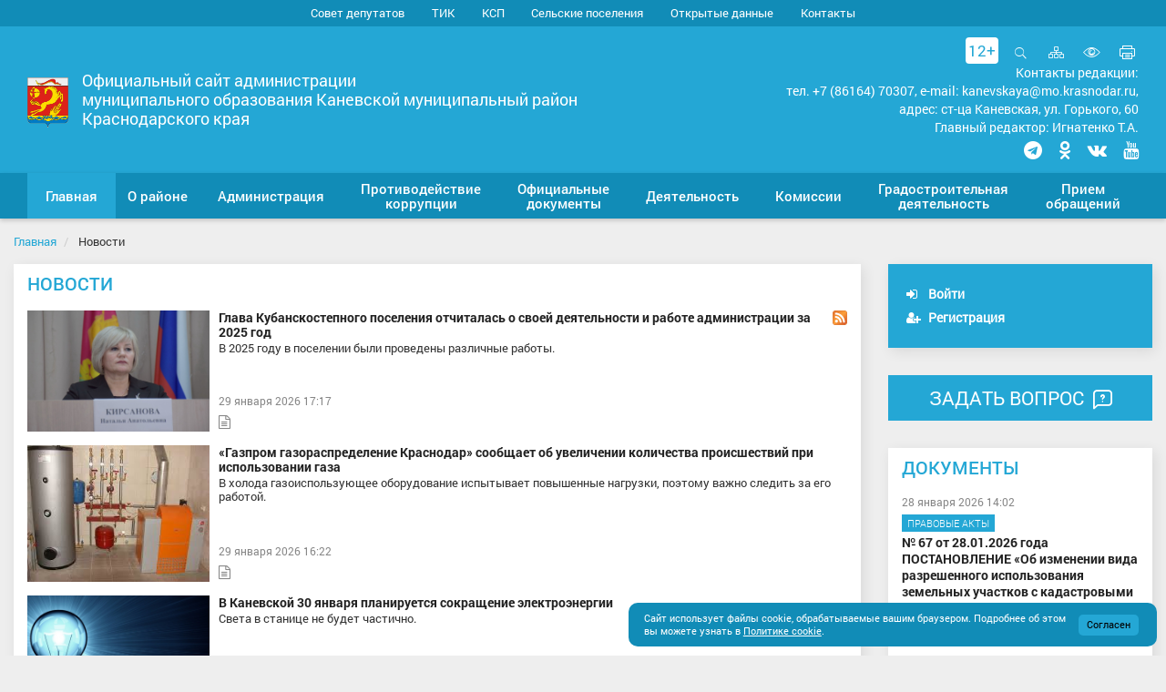

--- FILE ---
content_type: text/html; charset=UTF-8
request_url: https://kanevskadm.ru/news/
body_size: 30484
content:
<!DOCTYPE html>
<html lang="ru">
<head>
    <link rel="apple-touch-icon-precomposed" sizes="57x57" href="/local/templates/gossite_s1/favicon/apple-touch-icon-57x57.png" />
    <link rel="apple-touch-icon-precomposed" sizes="114x114" href="/local/templates/gossite_s1/favicon/apple-touch-icon-114x114.png" />
    <link rel="apple-touch-icon-precomposed" sizes="72x72" href="/local/templates/gossite_s1/favicon/apple-touch-icon-72x72.png" />
    <link rel="apple-touch-icon-precomposed" sizes="144x144" href="/local/templates/gossite_s1/favicon/apple-touch-icon-144x144.png" />
    <link rel="apple-touch-icon-precomposed" sizes="120x120" href="/local/templates/gossite_s1/favicon/apple-touch-icon-120x120.png" />
    <link rel="apple-touch-icon-precomposed" sizes="152x152" href="/local/templates/gossite_s1/favicon/apple-touch-icon-152x152.png" />
    <link rel="icon" type="image/png" href="/local/templates/gossite_s1/favicon/favicon-32x32.png" sizes="32x32" />
    <link rel="icon" type="image/png" href="/local/templates/gossite_s1/favicon/favicon-16x16.png" sizes="16x16" />
    <link rel='shortcut icon' type='image/ico' href='/local/templates/gossite_s1/favicon/favicon.ico' />
    <link rel="stylesheet" href="/include/banner-resources/banner.css">
    <!-- HTML5 shim and Respond.js for IE8 support of HTML5 elements and media queries -->
    <!--[if lt IE 9]>
      <script src="https://cdn.jsdelivr.net/g/html5shiv@3.7.3,respond@1.4.2"></script>
    <![endif]-->
    <meta http-equiv="Content-Type" content="text/html; charset=UTF-8" />
<meta name="robots" content="index, follow" />
<meta name="keywords" content="Официальный сайт, администрация, поселение, город, глава" />
<meta name="description" content="Официальный сайт муниципального образования Каневской район" />
<link href="/bitrix/js/ui/design-tokens/dist/ui.design-tokens.min.css?171678801523463" type="text/css"  rel="stylesheet" />
<link href="/bitrix/js/ui/fonts/opensans/ui.font.opensans.min.css?16805273152320" type="text/css"  rel="stylesheet" />
<link href="/bitrix/js/main/popup/dist/main.popup.bundle.min.css?175067123928056" type="text/css"  rel="stylesheet" />
<link href="/bitrix/cache/css/s1/gossite_s1/template_42efe38563a034877dc6a10c10e8c5e4/template_42efe38563a034877dc6a10c10e8c5e4_v1.css?1768464755497150" type="text/css"  data-template-style="true" rel="stylesheet" />
<script>if(!window.BX)window.BX={};if(!window.BX.message)window.BX.message=function(mess){if(typeof mess==='object'){for(let i in mess) {BX.message[i]=mess[i];} return true;}};</script>
<script>(window.BX||top.BX).message({"JS_CORE_LOADING":"Загрузка...","JS_CORE_NO_DATA":"- Нет данных -","JS_CORE_WINDOW_CLOSE":"Закрыть","JS_CORE_WINDOW_EXPAND":"Развернуть","JS_CORE_WINDOW_NARROW":"Свернуть в окно","JS_CORE_WINDOW_SAVE":"Сохранить","JS_CORE_WINDOW_CANCEL":"Отменить","JS_CORE_WINDOW_CONTINUE":"Продолжить","JS_CORE_H":"ч","JS_CORE_M":"м","JS_CORE_S":"с","JSADM_AI_HIDE_EXTRA":"Скрыть лишние","JSADM_AI_ALL_NOTIF":"Показать все","JSADM_AUTH_REQ":"Требуется авторизация!","JS_CORE_WINDOW_AUTH":"Войти","JS_CORE_IMAGE_FULL":"Полный размер"});</script>

<script src="/bitrix/js/main/core/core.min.js?1750671240230432"></script>

<script>BX.Runtime.registerExtension({"name":"main.core","namespace":"BX","loaded":true});</script>
<script>BX.setJSList(["\/bitrix\/js\/main\/core\/core_ajax.js","\/bitrix\/js\/main\/core\/core_promise.js","\/bitrix\/js\/main\/polyfill\/promise\/js\/promise.js","\/bitrix\/js\/main\/loadext\/loadext.js","\/bitrix\/js\/main\/loadext\/extension.js","\/bitrix\/js\/main\/polyfill\/promise\/js\/promise.js","\/bitrix\/js\/main\/polyfill\/find\/js\/find.js","\/bitrix\/js\/main\/polyfill\/includes\/js\/includes.js","\/bitrix\/js\/main\/polyfill\/matches\/js\/matches.js","\/bitrix\/js\/ui\/polyfill\/closest\/js\/closest.js","\/bitrix\/js\/main\/polyfill\/fill\/main.polyfill.fill.js","\/bitrix\/js\/main\/polyfill\/find\/js\/find.js","\/bitrix\/js\/main\/polyfill\/matches\/js\/matches.js","\/bitrix\/js\/main\/polyfill\/core\/dist\/polyfill.bundle.js","\/bitrix\/js\/main\/core\/core.js","\/bitrix\/js\/main\/polyfill\/intersectionobserver\/js\/intersectionobserver.js","\/bitrix\/js\/main\/lazyload\/dist\/lazyload.bundle.js","\/bitrix\/js\/main\/polyfill\/core\/dist\/polyfill.bundle.js","\/bitrix\/js\/main\/parambag\/dist\/parambag.bundle.js"]);
</script>
<script>BX.Runtime.registerExtension({"name":"ui.design-tokens","namespace":"window","loaded":true});</script>
<script>BX.Runtime.registerExtension({"name":"ui.fonts.opensans","namespace":"window","loaded":true});</script>
<script>BX.Runtime.registerExtension({"name":"main.popup","namespace":"BX.Main","loaded":true});</script>
<script>BX.Runtime.registerExtension({"name":"popup","namespace":"window","loaded":true});</script>
<script>(window.BX||top.BX).message({"MAIN_USER_CONSENT_REQUEST_TITLE":"Согласие пользователя","MAIN_USER_CONSENT_REQUEST_BTN_ACCEPT":"Принимаю","MAIN_USER_CONSENT_REQUEST_BTN_REJECT":"Не принимаю","MAIN_USER_CONSENT_REQUEST_LOADING":"Загрузка..","MAIN_USER_CONSENT_REQUEST_ERR_TEXT_LOAD":"Не удалось загрузить текст соглашения."});</script>
<script>BX.Runtime.registerExtension({"name":"main_user_consent","namespace":"window","loaded":true});</script>
<script>(window.BX||top.BX).message({"LANGUAGE_ID":"ru","FORMAT_DATE":"DD.MM.YYYY","FORMAT_DATETIME":"DD.MM.YYYY HH:MI:SS","COOKIE_PREFIX":"BITRIX_SM","SERVER_TZ_OFFSET":"10800","UTF_MODE":"Y","SITE_ID":"s1","SITE_DIR":"\/","USER_ID":"","SERVER_TIME":1769705627,"USER_TZ_OFFSET":0,"USER_TZ_AUTO":"Y","bitrix_sessid":"e9f4ae8dc092ad858cf5b8b2bd21db63"});</script>


<script src="https://kanevskadm.ru/include/responsivevoice.js"></script>
<script src="/bitrix/js/main/popup/dist/main.popup.bundle.min.js?175067124066962"></script>
<script>BX.setJSList(["\/local\/templates\/gossite_s1\/build\/script.min.js","\/local\/templates\/gossite_s1\/build\/init.min.js","\/bitrix\/components\/bitrix\/search.title\/script.js","\/bitrix\/components\/awz\/cookies.sett\/templates\/.default\/script.js","\/local\/templates\/gossite_s1\/components\/bitrix\/main.userconsent.request\/.default\/user_consent.js"]);</script>
<script>BX.setCSSList(["\/local\/templates\/gossite_s1\/build\/style.min.css","\/local\/templates\/gossite_s1\/components\/bitrix\/search.title\/search-title\/style.css","\/bitrix\/components\/awz\/cookies.sett\/templates\/.default\/style.css","\/local\/templates\/gossite_s1\/components\/bitrix\/main.userconsent.request\/.default\/user_consent.css","\/local\/templates\/gossite_s1\/template_styles.css"]);</script>
<script type='text/javascript'>window['recaptchaFreeOptions']={'size':'normal','theme':'light','badge':'bottomright','version':'','action':'','lang':'ru','key':'6LfJpJ8UAAAAAA6PTih5KUl50p5429U9iOfZ2Q2x'};</script>
<script type="text/javascript">"use strict";!function(r,c){var l=l||{};l.form_submit;var i=r.recaptchaFreeOptions;l.loadApi=function(){if(!c.getElementById("recaptchaApi")){var e=c.createElement("script");e.async=!0,e.id="recaptchaApi",e.src="//www.google.com/recaptcha/api.js?onload=RecaptchafreeLoaded&render=explicit&hl="+i.lang,e.onerror=function(){console.error('Failed to load "www.google.com/recaptcha/api.js"')},c.getElementsByTagName("head")[0].appendChild(e)}return!0},l.loaded=function(){if(l.renderById=l.renderByIdAfterLoad,l.renderAll(),"invisible"===i.size){c.addEventListener("submit",function(e){if(e.target&&"FORM"===e.target.tagName){var t=e.target.querySelector("div.g-recaptcha").getAttribute("data-widget");grecaptcha.execute(t),l.form_submit=e.target,e.preventDefault()}},!1);for(var e=c.querySelectorAll(".grecaptcha-badge"),t=1;t<e.length;t++)e[t].style.display="none"}r.jQuery&&jQuery(c).ajaxComplete(function(){l.reset()}),void 0!==r.BX.addCustomEvent&&r.BX.addCustomEvent("onAjaxSuccess",function(){l.reset()})},l.renderAll=function(){for(var e=c.querySelectorAll("div.g-recaptcha"),t=0;t<e.length;t++)e[t].hasAttribute("data-widget")||l.renderById(e[t].getAttribute("id"))},l.renderByIdAfterLoad=function(e){var t=c.getElementById(e),a=grecaptcha.render(t,{sitekey:t.hasAttribute("data-sitekey")?t.getAttribute("data-sitekey"):i.key,theme:t.hasAttribute("data-theme")?t.getAttribute("data-theme"):i.theme,size:t.hasAttribute("data-size")?t.getAttribute("data-size"):i.size,callback:t.hasAttribute("data-callback")?t.getAttribute("data-callback"):i.callback,badge:t.hasAttribute("data-badge")?t.getAttribute("data-badge"):i.badge});t.setAttribute("data-widget",a)},l.reset=function(){l.renderAll();for(var e=c.querySelectorAll("div.g-recaptcha[data-widget]"),t=0;t<e.length;t++){var a=e[t].getAttribute("data-widget");r.grecaptcha&&grecaptcha.reset(a)}},l.submitForm=function(e){if(void 0!==l.form_submit){var t=c.createElement("INPUT");t.setAttribute("type","hidden"),t.name="g-recaptcha-response",t.value=e,l.form_submit.appendChild(t);for(var a=l.form_submit.elements,r=0;r<a.length;r++)if("submit"===a[r].getAttribute("type")){var i=c.createElement("INPUT");i.setAttribute("type","hidden"),i.name=a[r].name,i.value=a[r].value,l.form_submit.appendChild(i)}c.createElement("form").submit.call(l.form_submit)}},l.throttle=function(a,r,i){var n,d,c,l=null,o=0;i=i||{};function u(){o=!1===i.leading?0:(new Date).getTime(),l=null,c=a.apply(n,d),l||(n=d=null)}return function(){var e=(new Date).getTime();o||!1!==i.leading||(o=e);var t=r-(e-o);return n=this,d=arguments,t<=0||r<t?(l&&(clearTimeout(l),l=null),o=e,c=a.apply(n,d),l||(n=d=null)):l||!1===i.trailing||(l=setTimeout(u,t)),c}},l.replaceCaptchaBx=function(){var e=c.body.querySelectorAll("form img");l.renderAll();for(var t=0;t<e.length;t++){var a=e[t];if(/\/bitrix\/tools\/captcha\.php\?(captcha_code|captcha_sid)=[0-9a-z]+/i.test(a.src)&&(a.src="[data-uri]",a.removeAttribute("width"),a.removeAttribute("height"),a.style.display="none",!a.parentNode.querySelector(".g-recaptcha"))){var r="d_recaptcha_"+Math.floor(16777215*Math.random()).toString(16),i=c.createElement("div");i.id=r,i.className="g-recaptcha",a.parentNode.appendChild(i),l.renderById(r)}}var n=c.querySelectorAll('form input[name="captcha_word"]');for(t=0;t<n.length;t++){var d=n[t];"none"!==d.style.display&&(d.style.display="none"),d.value=""}},l.init=function(){l.renderById=l.loadApi,c.addEventListener("DOMContentLoaded",function(){l.renderAll(),l.replaceCaptchaBx();var t=l.throttle(l.replaceCaptchaBx,200),e=r.MutationObserver||r.WebKitMutationObserver||r.MozMutationObserver;e?new e(function(e){e.forEach(function(e){"childList"===e.type&&0<e.addedNodes.length&&"IFRAME"!==e.addedNodes[0].tagName&&t()})}).observe(c.body,{attributes:!1,characterData:!1,childList:!0,subtree:!0,attributeOldValue:!1,characterDataOldValue:!1}):c.addEventListener("DOMNodeInserted",function(e){t()})})},l.init(),r.Recaptchafree=l,r.RecaptchafreeLoaded=l.loaded,r.RecaptchafreeSubmitForm=l.submitForm}(window,document);</script>
<meta http-equiv="X-UA-Compatible" content="IE=edge" />
<meta name="viewport" content="width=device-width, initial-scale=1, maximum-scale=1" />
<script type="text/javascript">var jsOption = {"ya_map_iconColor":"#118cb7","api_map_key_ya":"e8a4f754-990e-4a45-89df-25c4f84c0a43","coord_ya":"46.085067, 38.970947","type_voice":"rv"}</script>
<link rel="alternate" type="application/rss+xml" title="/news/rss/" href="/news/rss/" />



<script  src="/bitrix/cache/js/s1/gossite_s1/template_2e617a69788fd8fa6a6456020c29f11d/template_2e617a69788fd8fa6a6456020c29f11d_v1.js?1768464755382791"></script>

<meta name="og:title" content="Официальный сайт администрации" />
<meta name="og:description" content="Официальный сайт муниципального образования Каневской район" />
    <title>Новости | Официальный сайт администрации муниципального образования Каневской район</title>
</head>
<body class="boxed_1500">
<div class="wrapper">
    <a name="top"></a>
    <div id="panel">
            </div>
    <div class="special-panel hidden hidden-print">
    <div class="wrap-control clearfix">
        <div class="control font-size">
            <span>Размер шрифта:</span>
            <button class="normal active" data-font-size=""><em>A</em></button>
            <button class="medium" data-font-size="fz-medium"><em>A</em></button>
            <button class="large" data-font-size="fz-large"><em>A</em></button>
        </div>
        <div class="control font-family">
            <span>Тип шрифта:</span>
            <button class="san-serif active" data-font-family="">Arial</button>
            <button class="serif" data-font-family="ff-serif">Times New Roman</button>
        </div>
        <div class="control color">
            <span>Цвета сайта:</span>
            <button data-color="tm-white" class="white">Ц</button>
            <button data-color="tm-black" class="black">Ц</button>
            <button data-color="tm-blue" class="blue">Ц</button>
            <button data-color="tm-brown" class="brown">Ц</button>
        </div>
        <div class="control img-show">
            <span>Изображения:</span>
			<button class="img-show-button" data-image="Y">
											<i class="fa fa-square-o" aria-hidden="true"></i>
								</button>
        </div>
        <div class="control wrap-full-link">
            <button class="normal-version"><i class="fa fa-eye-slash margin-r-5" aria-hidden="true"></i>Обычная версия сайта</button>
        </div>
        <div class="control settings">
            <button id="link_settings"><i class="fa fa-cogs" aria-hidden="true"></i> Настройки</button>
        </div>
        <div class="settings-panel">
            <div class="wrap">
                <div class="char-interval">
                    <span>Интервал между буквами (Кернинг):</span> 
                    <button data-interval="" class="normal active">Стандартный</button> 
                    <button data-interval="interval-medium" class="medium">Стандартный</button> 
                    <button data-interval="interval-large" class="large">Большой</button>
                </div>
                <div class="font-family">
                    <span>Выберите шрифт:</span>
                    <button class="san-serif active" data-font-family="">Arial</button>
                    <button class="serif" data-font-family="ff-serif">Times New Roman</button>
                </div>
                <div class="color">
                    <span>Выбор цветовой схемы:</span>
                    <button data-color="tm-white" class="white">Черным по белому</button>
                    <button data-color="tm-black" class="black">Белым по черному</button>
                    <button data-color="tm-blue" class="blue">Темно-синим по голубому</button>
                    <button data-color="tm-brown" class="brown">Коричневым по бежевому</button>
                </div>
            </div>
        </div>
    </div>		
</div>
<!-- special-panel -->
    <div class="wrap-search-top collapse" id="search-panel">
        <div class="wrap-form">
            <h4 class="pull-left">Поиск по сайту</h4>
            <div class="pull-right">
                <button type="button" class="close" aria-label="Close" title="Закрыть">
                    <i class="ion ion-ios-close-empty" aria-hidden="true"></i>
                    <span class="sr-only">Закрыть</span>
                </button>
            </div>
            <div class="clearfix"></div>
            	<div  class="container-search">
	<form action="/search/index.php" class="form-inline">
        <label>Введите запрос для поиска</label> <br />
        <div class="form-group" id="title-search">
            <div class="input-group">
                <input id="title-search-input" type="text" name="q" value="" size="40" maxlength="50" autocomplete="off" class="form-control">
                <div class="input-group-addon"><i class="ion ion-ios-search" aria-hidden="true"></i></div>
            </div>
        </div>
        <button type="submit" name="s" value="Найти" class="btn btn-default">Найти</button>
	</form>
	</div>
<script>
	BX.ready(function(){
		new JCTitleSearch({
			'AJAX_PAGE' : '/news/',
			'CONTAINER_ID': 'title-search',
			'INPUT_ID': 'title-search-input',
			'MIN_QUERY_LEN': 2
		});
	});
</script>
        </div>
    </div>
    <div class="wrap-content">
        <div class="content">
            <header class="header">
                <div class="header-top">
                    <div class="hidden-xs hidden-print">
                        <div class="wrap-top-menu">
                            <div class="b-container">
                                
<ul class="nav nav-top">
                        <li  role="presentation"><a href="/sovet-deputatov/" tabindex="1">Совет депутатов</a></li>
        
                        <li  role="presentation"><a href="/tik/" tabindex="1">ТИК</a></li>
        
                        <li  role="presentation"><a href="/ksp/" tabindex="1">КСП</a></li>
        
                        <li  role="presentation"><a href="/selskie-poseleniya/" tabindex="1">Сельские поселения</a></li>
        
                        <li  role="presentation"><a href="/opendata/" tabindex="1">Открытые данные</a></li>
        
                        <li  role="presentation"><a href="/administration/contacts/" tabindex="1">Контакты</a></li>
        
    </ul>
<!--nav-top-->
                                    
                            </div>
                        </div>
                    </div>
                    <div class="wrap-header-content">
                        <div class="b-container">
                            <div class="navbar-header">
                                <button type="button" class="navbar-toggle collapsed pull-left" data-toggle="collapse" data-target="#navbar-main" aria-expanded="false">
                                    <span class="icon-bar"></span>
                                    <span class="icon-bar"></span>
                                    <span class="icon-bar"></span>
                                    <span class="sr-only">Мобильное меню</span>
                                </button>                                <div class="wrap-gerb">                                    <a href="/" title="Главная страница">
                                        <img src="/upload/twim.gossite/logo_s1.png" alt="">
                                    </a>
                                                                    </div>
                                                                <div class="title-site hidden-xs">Официальный сайт администрации<br>муниципального образования Каневской муниципальный район<br>Краснодарского края</div>
                                <div class="wrap-icon-menu">
                                    <div class="icon-header hidden-print">
					<span style="position: relative; background: #fff; color: #24a7d5; text-align: center; border-radius: 4px; padding: 3px; margin: 0 8px 0 0;">12+</span>
                                        <a role="button" title="Открыть поиск" data-toggle="collapse" href="#search-panel" aria-expanded="false" aria-controls="search-panel" ><i class="ion ion-ios-search" aria-hidden="true"></i>Открыть поиск</a>
                                        <a href="/sitemap.php" class="map" title="Карта сайта"><i class="icom icon-organization" aria-hidden="true"></i><span class="sr-only">Карта сайта</span></a>
                                        <a href="#special" title="Включить версию для слабовидящих" class="special"><i class="ion ion-ios-eye-outline" aria-hidden="true"></i><span class="sr-only">Включить версию для слабовидящих</span></a>
                                        <a href="#print" title="Печать страницы" class="print hidden-xs" onclick="window.print(); return false;"><i class="icom icon-printer" aria-hidden="true"></i><span class="sr-only">Печать страницы</span></a>
                                    </div>
				    <div class="editors-header hidden-xs hidden-sm">
					Контакты редакции: <br>тел. +7 (86164) 70307, e-mail: kanevskaya@mo.krasnodar.ru, <br>адрес: ст-ца Каневская, ул. Горького, 60<br>Главный редактор: Игнатенко Т.А.
				    </div>
                                    <div class="contact-header hidden-xs hidden-sm" style="margin: 5px 0 0 0;">
					<p><a href="https://t.me/kanevskadm" title="Мы в Telegram"><i class="fa fa-telegram" aria-hidden="true" style="font-size: 2rem !important;"></i><span class="sr-only">Мы в Telegram</span></a></p>
					<p><a href="https://ok.ru/admkanevskaya" title="Мы в Одноклассниках"><i class="fa fa-odnoklassniki" aria-hidden="true" style="font-size: 2rem !important;"></i><span class="sr-only">Мы в Одноклассниках</span></a></p>
 					<p><a href="https://vk.com/kanevskadm" title="Мы ВКонтакте"><i class="fa fa-vk" aria-hidden="true" style="font-size: 2rem !important;"></i><span class="sr-only">Мы ВКонтакте</span></a></p>  				    <p><a href="https://www.youtube.com/channel/UClzIxca7wyUrRcF7MD9s5jg" title="Мы в YouTube"><i class="fa fa-youtube" aria-hidden="true" style="font-size: 2rem !important;"></i><span class="sr-only">Мы в YouTube</span></a></p>
                                    </div>
                                </div>
                            </div>
                        </div>
                    </div>    
                </div>
                <div class="wrap-fix-menu">
                    <div class="wrap-main-menu collapse navbar-collapse"  id="navbar-main">
                        <div class="b-container">
                            <ul class="nav navbar-nav nav-main nav-main_line"><li class="first-item active"><a href="/"><span>Главная</span></a></li><li class="dropdown"><a href="/o-rayone/"  class="dropdown-toggle" data-hover="dropdown" data-delay="500" data-toggle="dropdown" role="button" aria-haspopup="true" aria-expanded="false"><span>О районе</span></a><ul class="dropdown-menu"><li><a href="/o-rayone/ustav/">Устав</a></li><li><a href="/o-rayone/simvoly/">Символы</a></li><li><a href="/o-rayone/v-tsifrakh/">В цифрах</a></li><li><a href="/o-rayone/rekordy/">Рекорды</a></li><li><a href="/o-rayone/obshchestvennye-organizatsii-obedineniya/">Общественная палата Каневского района</a></li><li><a href="/o-rayone/smi/">СМИ</a></li><li class="sub"><a class="sub-toggle" href="/o-rayone/arkhiv/">Архив</a><ul class="sub-menu"><li><a href="/o-rayone/arkhiv/kanevskoy-rayon-vchera-i-segodnya/">Каневской район вчера и сегодня</a></li><li><a href="/o-rayone/arkhiv/photogallery/">Фотогалерея архивного отдела</a></li></ul></li><li><a href="/o-rayone/vestnik/">Ежегодный отчет главы района (Вестник)</a></li><li><a href="/o-rayone/pochetnye-grazhdane/">Почетные граждане</a></li><li><a href="/o-rayone/elektronnaya-kniga-pamyati-munitsipaliteta/">Электронная Книга памяти муниципалитета</a></li></ul></li><li class="dropdown"><a href="/administration/"  class="dropdown-toggle" data-hover="dropdown" data-delay="500" data-toggle="dropdown" role="button" aria-haspopup="true" aria-expanded="false"><span>Администрация</span></a><ul class="dropdown-menu"><li><a href="/administration/contacts/">Контакты</a></li><li><a href="/administration/structure/">Структура администрации</a></li><li><a href="/administration/glava-rayona/">Глава района</a></li><li><a href="/administration/staff/">Заместители главы</a></li><li><a href="/administration/strukturnye-podrazdeleniya/">Структурные подразделения</a></li><li class="sub"><a class="sub-toggle" href="/administration/kadrovaya-rabota/">Кадровая работа</a><ul class="sub-menu"><li><a href="/administration/kadrovaya-rabota/zakonodatelstvo-o-munitsipalnoy-sluzhbe/">Законодательство о муниципальной службе</a></li><li><a href="/administration/kadrovaya-rabota/svedeniya-o-dokhodakh-raskhodakh-ob-imushchestve/">Сведения о доходах (расходах), об имуществе</a></li><li><a href="/administration/kadrovaya-rabota/attestatsiya-i-kvalifikatsionnyy-ekzamen.php">Аттестация и квалификационный экзамен</a></li><li><a href="/administration/kadrovaya-rabota/rezerv-upravlencheskikh-kadrov-administratsii-munitsipalnogo-obrazovaniya-kanevskoy-rayon.php">Резерв управленческих кадров администрации муниципального образования Каневской район</a></li><li><a href="/administration/kadrovaya-rabota/naznacheniya.php">Назначения</a></li><li><a href="/administration/kadrovaya-rabota/vakansii.php">Вакансии</a></li></ul></li><li class="sub"><a class="sub-toggle" href="/administration/rayonnye-otraslevye-konkursy/">Районные отраслевые конкурсы</a><ul class="sub-menu"><li><a href="/administration/rayonnye-otraslevye-konkursy/konkurs-chelovek-goda/">Конкурс «Человек года»</a></li><li><a href="/administration/rayonnye-otraslevye-konkursy/konkurs-luchshiy-spetsialist/">Конкурс «Лучший специалист»</a></li></ul></li><li class="sub"><a class="sub-toggle" href="/administration/administrativnaya-reforma/">Административная реформа</a><ul class="sub-menu"><li><a href="/administration/administrativnaya-reforma/predostavlenie-munitsipalnykh-uslug/">Предоставление муниципальных услуг</a></li></ul></li><li><a href="/administration/official-statements-and-reports/">Выступления главы района</a></li><li><a href="/administration/otdel-ucheta-i-otchetnosti/">Отдел учета и отчетности</a></li></ul></li><li class="dropdown"><a href="/anti-corruption/"  class="dropdown-toggle" data-hover="dropdown" data-delay="500" data-toggle="dropdown" role="button" aria-haspopup="true" aria-expanded="false"><span>Противодействие коррупции</span></a><ul class="dropdown-menu"><li><a href="/anti-corruption/normative-legal/">Нормативно-правовые и иные акты в сфере противодействия коррупции</a></li><li class="sub"><a class="sub-toggle" href="/anti-corruption/anti-corruption-expertise/">Антикоррупционная экспертиза</a><ul class="sub-menu"><li><a href="/anti-corruption/anti-corruption-expertise/2019/">2019</a></li><li><a href="/anti-corruption/anti-corruption-expertise/2020/">2020</a></li><li><a href="/anti-corruption/anti-corruption-expertise/2021/">2021</a></li><li><a href="/anti-corruption/anti-corruption-expertise/2022/">2022</a></li><li><a href="/anti-corruption/anti-corruption-expertise/2023/">2023</a></li><li><a href="/anti-corruption/anti-corruption-expertise/2024/">2024</a></li><li><a href="/anti-corruption/anti-corruption-expertise/2025/">2025</a></li><li><a href="/anti-corruption/anti-corruption-expertise/2026/">2026</a></li></ul></li><li><a href="/anti-corruption/teaching-materials/">Методические материалы</a></li><li><a href="/anti-corruption/forms-documents/">Формы документов, связанных с противодействием коррупции, для заполнения</a></li><li><a href="/anti-corruption/report-corruption/">Сообщить о факте коррупции</a></li><li><a href="/anti-corruption/monitoring-pravoprimeneniya-normativnykh-pravovykh-aktov/">Мониторинг правоприменения нормативных правовых актов</a></li></ul></li><li class="dropdown"><a href="/official-documents/"  class="dropdown-toggle" data-hover="dropdown" data-delay="500" data-toggle="dropdown" role="button" aria-haspopup="true" aria-expanded="false"><span>Официальные документы</span></a><ul class="dropdown-menu"><li><a href="/official-documents/poryadok-obzhalovaniya/">Порядок обжалования</a></li><li class="sub"><a class="sub-toggle" href="/official-documents/izveshcheniya-o-predostavlenii-zemelnogo-uchastka/">Извещения о предоставлении земельного участка</a><ul class="sub-menu"><li><a href="/official-documents/izveshcheniya-o-predostavlenii-zemelnogo-uchastka/2025.php?">2025</a></li><li><a href="/official-documents/izveshcheniya-o-predostavlenii-zemelnogo-uchastka/2024/">2024</a></li><li><a href="/official-documents/izveshcheniya-o-predostavlenii-zemelnogo-uchastka/2023/">2023</a></li><li><a href="/official-documents/izveshcheniya-o-predostavlenii-zemelnogo-uchastka/2022/">2022</a></li><li><a href="/official-documents/izveshcheniya-o-predostavlenii-zemelnogo-uchastka/2021/">2021</a></li><li><a href="/official-documents/izveshcheniya-o-predostavlenii-zemelnogo-uchastka/2020/">2020</a></li><li><a href="/official-documents/izveshcheniya-o-predostavlenii-zemelnogo-uchastka/2019/">2019</a></li></ul></li><li><a href="/official-documents/documents/pravovye-akty/">Правовые акты</a></li></ul></li><li class="dropdown"><a href="/deyatelnost/"  class="dropdown-toggle" data-hover="dropdown" data-delay="500" data-toggle="dropdown" role="button" aria-haspopup="true" aria-expanded="false"><span>Деятельность</span></a><ul class="dropdown-menu"><li><a href="/deyatelnost/podderzhka-uchastnikov-svo-i-chlenov-ikh-semey">Поддержка участников СВО и членов их семей</a></li><li><a href="/deyatelnost/dlya-bezhentsev-pribyvayushchikh-iz-ukrainy-i-donbassa/">Для беженцев, прибывающих из Украины и Донбасса</a></li><li class="sub"><a class="sub-toggle" href="/deyatelnost/finansy-i-byudzhet/">Финансы и бюджет</a><ul class="sub-menu"><li><a href="/deyatelnost/finansy-i-byudzhet/svodnaya-byudzhetnaya-rospis/">Сводная бюджетная роспись</a></li><li><a href="/deyatelnost/finansy-i-byudzhet/informatsiya-ob-ispolnenii-byudzheta/">Информация об исполнении бюджета</a></li><li><a href="/deyatelnost/finansy-i-byudzhet/informatsiya-po-munitsipalnomu-dolgu/">Информация по муниципальному долгу</a></li><li><a href="/deyatelnost/finansy-i-byudzhet/reestr-raskhodnykh-obyazatelstv/">Реестр расходных обязательств</a></li><li><a href="/deyatelnost/finansy-i-byudzhet/dokumenty-k-proektu-byudzheta-2012/">Бюджет для граждан</a></li><li><a href="/deyatelnost/finansy-i-byudzhet/resheniyа-o-byudzhete/">Решения о бюджете</a></li><li><a href="/deyatelnost/finansy-i-byudzhet/informatsiya-ob-obyeme-kreditorskoy-zadolzhennosti-byudzheta/">Информация об объёме кредиторской задолженности бюджета</a></li><li><a href="/deyatelnost/finansy-i-byudzhet/plan-proverok-po-soblyudeniyu-federalnogo-zakona-94-fz/">План проверок по соблюдению Федерального закона № 94-ФЗ</a></li><li><a href="/deyatelnost/finansy-i-byudzhet/byudzhetnaya-klassifikatsiya/">Бюджетная классификация</a></li><li><a href="/deyatelnost/finansy-i-byudzhet/finansovyy-menendzhment/">Финансовый менеджмент</a></li><li><a href="/deyatelnost/finansy-i-byudzhet/plany-proverok-v-sfere-zakupok/">Планы проверок в сфере закупок</a></li><li><a href="/deyatelnost/finansy-i-byudzhet/rezultaty-proverok-v-sfere-zakupok/">Результаты проверок в сфере закупок</a></li><li><a href="/deyatelnost/finansy-i-byudzhet/informatsiya-o-lgotakh-otsrochkakh-rassrochkakh-spisanii-zadolzhennosti-po-platezham/">Информация о льготах, отсрочках, рассрочках, списании задолженности по платежам</a></li><li><a href="/deyatelnost/finansy-i-byudzhet/prikazy-finupravleniya-v-chasti-organizatsii-byudzhetnogo-protsessa/">Правовые акты, регулирующие бюджетный процесс</a></li><li><a href="/deyatelnost/finansy-i-byudzhet/otsenka-nalogovykh-raskhodov-nalogovye-lgoty/">Оценка налоговых расходов (налоговые льготы)</a></li><li><a href="/deyatelnost/finansy-i-byudzhet/onlayn-priemnaya-nachalnika-mezhrayonnoy-ifns-rossii-4/">Онлайн-приемная начальника Межрайонной ИФНС России № 10</a></li></ul></li><li class="sub"><a class="sub-toggle" href="/deyatelnost/ekonomika/">Экономика</a><ul class="sub-menu"><li><a href="http://kaninvest.ru/">Малое и среднее предпринимательство</a></li><li><a href="/deyatelnost/ekonomika/plany-i-strategii-razvitiya-ikh-realizatsiya/">Планы и стратегии развития, их реализация</a></li><li><a href="/deyatelnost/ekonomika/osnovnye-pokazateli-sotsialno-ekonomicheskogo-razvitiya-rayona/">Основные показатели социально-экономического развития района</a></li><li><a href="/deyatelnost/ekonomika/sbornik-tsen-i-tarifov/">Сборник цен и тарифов</a></li><li><a href="/deyatelnost/ekonomika/finansovaya-gramotnost/">Финансовая грамотность</a></li><li><a href="/deyatelnost/ekonomika/prognoz/">Прогноз</a></li><li><a href="/deyatelnost/ekonomika/ekspertiza-deystvuyushchikh-normativnykh-pravovykh-aktov/">Экспертиза действующих нормативных правовых актов</a></li><li><a href="/deyatelnost/ekonomika/otsenka-primeneniya-obyazatelnykh-trebovaniy/">Оценка применения обязательных требований</a></li><li><a href="/deyatelnost/ekonomika/otsenka-reguliruyushchego-vozdeystviya/">Оценка регулирующего воздействия</a></li><li><a href="/deyatelnost/ekonomika/zarabotnaya-plata/">Заработная плата</a></li><li><a href="/deyatelnost/ekonomika/goryachaya-liniya-dlya-soobshcheniya-faktov-nevyplaty-zarabotnoy-platy/">«Горячая» линия для сообщения фактов невыплаты заработной платы</a></li><li><a href="/deyatelnost/ekonomika/proektnaya-deyatelnost/">Проектная деятельность</a></li><li><a href="/deyatelnost/ekonomika/ekonomicheskiy-katalog/">Экономический каталог</a></li><li><a href="/deyatelnost/ekonomika/podderzhka-innovatsionnykh-proektov/">Поддержка инновационных проектов</a></li><li><a href="/deyatelnost/ekonomika/razrabotka-strategii-sotsialno-ekonomicheskogo-razvitiya-munitsipalnogo-obrazovaniya-kanevskoy-rayon/">Стратегическое планирование</a></li><li><a href="/deyatelnost/ekonomika/natsionalnye-proekty/">Национальные проекты</a></li><li><a href="/deyatelnost/ekonomika/mezhdunarodnaya-kooperatsiya-i-eksport/">Международная кооперация и экспорт</a></li></ul></li><li class="sub"><a class="sub-toggle" href="/deyatelnost/selskoe-khozyaystvo/">Сельское хозяйство</a><ul class="sub-menu"><li><a href="/deyatelnost/selskoe-khozyaystvo/rastenievodstvo-/">Растениеводство </a></li><li><a href="/deyatelnost/selskoe-khozyaystvo/zhivotnovodstvo/">Животноводство</a></li><li><a href="/deyatelnost/selskoe-khozyaystvo/malye-formy-khozyaystvovaniya-/">Малые формы хозяйствования </a></li><li><a href="/deyatelnost/selskoe-khozyaystvo/mekhanizatsiya-selskogo-khozyaystva-/">Механизация сельского хозяйства </a></li><li><a href="/deyatelnost/selskoe-khozyaystvo/selkhozkooperatsiya/">Сельхозкооперация</a></li><li><a href="/deyatelnost/selskoe-khozyaystvo/dobycha-okhotnichikh-resursov/">Добыча охотничьих ресурсов</a></li></ul></li><li class="sub"><a class="sub-toggle" href="/deyatelnost/publichnye-slushaniya/">Публичные слушания</a><ul class="sub-menu"><li><a href="/deyatelnost/publichnye-slushaniya/2026 год">2026 год</a></li><li><a href="/deyatelnost/publichnye-slushaniya/2025-god/">2025 год</a></li><li><a href="/deyatelnost/publichnye-slushaniya/2024-god/">2024 год</a></li><li><a href="/deyatelnost/publichnye-slushaniya/2023/">2023 год</a></li><li><a href="/deyatelnost/publichnye-slushaniya/2022-god/">2022 год</a></li><li><a href="/deyatelnost/publichnye-slushaniya/2021-god/">2021 год</a></li><li><a href="/deyatelnost/publichnye-slushaniya/2020-god/">2020 год</a></li><li><a href="/deyatelnost/publichnye-slushaniya/2019-god/">2019 год</a></li><li><a href="/deyatelnost/publichnye-slushaniya/orgkomitet-publichnye-slushaniya/">Подать заявку в организационный комитет по проведению публичных слушаний</a></li></ul></li><li class="sub"><a class="sub-toggle" href="/deyatelnost/reestr/">Реестр муниципального имущества, продажа и аренда недвижимости</a><ul class="sub-menu"><li><a href="/deyatelnost/reestr/prodazha-imushchestva/">Продажа имущества</a></li><li><a href="/deyatelnost/reestr/arenda-imushchestva/">Аренда имущества</a></li><li><a href="/deyatelnost/reestr/arkhiv/">Архив</a></li><li><a href="/deyatelnost/reestr/reestr-munitsipalnogo-imushchestva/">Реестр муниципального имущества</a></li><li><a href="/deyatelnost/reestr/informatsiya-o-neispolzuemykh-obektakh-munitsipalnoy-sobstvennosti/">Информация о неиспользуемых объектах муниципальной собственности</a></li></ul></li><li class="sub"><a class="sub-toggle" href="/deyatelnost/munitsipalnye-programmy/">Муниципальные программы</a><ul class="sub-menu"><li><a href="/deyatelnost/munitsipalnye-programmy/normativnye-pravovye-akty-o-razrabotke-realizatsii-i-otsenke-munitsipalnykh-programm/">Нормативные правовые акты о разработке, реализации и оценке муниципальных программ</a></li><li><a href="/deyatelnost/munitsipalnye-programmy/aktualnye-redaktsii-munitsipalnykh-programm/">Актуальные редакции муниципальных программ</a></li><li><a href="/deyatelnost/munitsipalnye-programmy/perechen-munitsipalnykh-programm-i-obyemy-byudzhetnykh-assignovaniy-iz-mestnogo-byudzheta-predusmotr/">Перечень муниципальных программ и объёмы бюджетных ассигнований из местного бюджета, предусмотренные на их реализацию в текущем году</a></li><li><a href="/deyatelnost/munitsipalnye-programmy/otsenka-effektivnosti-realizatsii-munitsipalnykh-programm/">Оценка эффективности реализации муниципальных программ</a></li><li><a href="/deyatelnost/munitsipalnye-programmy/obshchestvennye-obsuzhdeniya/">Общественные обсуждения</a></li><li><a href="/deyatelnost/munitsipalnye-programmy/plany-realizatsii-munitsipalnykh-programm/">Планы реализации муниципальных программ</a></li></ul></li><li class="sub"><a class="sub-toggle" href="/deyatelnost/sotsialnaya-sfera/">Социальная сфера</a><ul class="sub-menu"><li><a href="/deyatelnost/sotsialnaya-sfera/obrazovanie/">Образование</a></li><li><a href="/deyatelnost/sotsialnaya-sfera/zanyatost-naseleniya/">Занятость населения</a></li><li><a href="/deyatelnost/sotsialnaya-sfera/sotszashchita-naseleniya/">Соцзащита населения</a></li><li><a href="/deyatelnost/sotsialnaya-sfera/zdravookhranenie/">Здравоохранение</a></li><li><a href="/deyatelnost/sotsialnaya-sfera/kultura/">Культура</a></li><li><a href="/deyatelnost/sotsialnaya-sfera/fizkultura-i-sport/">Физкультура и спорт</a></li><li><a href="/deyatelnost/sotsialnaya-sfera/molodezhnaya-politika/">Молодежная политика</a></li><li><a href="/deyatelnost/sotsialnaya-sfera/voprosy-semi-i-detstva/">Вопросы семьи и детства</a></li></ul></li><li class="sub"><a class="sub-toggle" href="/deyatelnost/zhkkh/">ЖКХ</a><ul class="sub-menu"><li><a href="/deyatelnost/zhkkh/podgotovka-k-ozp.php?">Подготовка к ОЗП</a></li><li><a href="/deyatelnost/zhkkh/kapremont-mkd.php">Капремонт МКД</a></li><li><a href="/deyatelnost/zhkkh/sfera-obrashcheniya-s-tverdymi-kommunalnymi-otkhodami/">Сфера обращения с твердыми коммунальными отходами</a></li><li><a href="/deyatelnost/zhkkh/energosberezhenie/">Энергосбережение</a></li><li><a href="/deyatelnost/zhkkh/tseny-i-tarify-v-sfere-zhkkh/">Цены и тарифы в сфере ЖКХ</a></li><li><a href="/deyatelnost/zhkkh/gis-zhkkh/">ГИС ЖКХ</a></li><li><a href="/deyatelnost/zhkkh/ekologiya/">Экология</a></li><li><a href="/deyatelnost/zhkkh/ritualnye-uslugi/">Ритуальные услуги</a></li></ul></li><li class="sub"><a class="sub-toggle" href="/deyatelnost/obshchestvennaya-bezopasnost/">Общественная безопасность</a><ul class="sub-menu"><li><a href="/deyatelnost/obshchestvennaya-bezopasnost/go-i-chs/">ГО и ЧС</a></li><li><a href="/deyatelnost/obshchestvennaya-bezopasnost/pravoporyadok/">Правопорядок</a></li><li><a href="/deyatelnost/obshchestvennaya-bezopasnost/bezopasnost-na-dorogakh-gibdd">Безопасность на дорогах (ГИБДД)</a></li><li><a href="/deyatelnost/obshchestvennaya-bezopasnost/protivodeystvie-nezakonnoy-migratsii/">Противодействие незаконной миграции</a></li></ul></li><li class="sub"><a class="sub-toggle" href="/deyatelnost/munitsipalnyy-zakaz/">Муниципальный заказ</a><ul class="sub-menu"><li><a href="https://kanevskadm-vit.rts-tender.ru/?fl=True">Витрина закупок администрации МО Каневской район</a></li><li><a href="/deyatelnost/munitsipalnyy-zakaz/upravlenie-po-regulirovaniyu-kontraktnoy-sistemy-v-sfere-zakupok/">Управление по регулированию контрактной системы в сфере закупок</a></li><li><a href="/deyatelnost/munitsipalnyy-zakaz/dokumenty-v-sfere-zakupok/">Документы в сфере закупок</a></li><li><a href="/deyatelnost/munitsipalnyy-zakaz/arkhiv/">Архив</a></li></ul></li><li class="sub"><a class="sub-toggle" href="/deyatelnost/munitsipalnyy-kontrol/">Муниципальный контроль</a><ul class="sub-menu"><li><a href="/deyatelnost/munitsipalnyy-kontrol/normativno-pravovaya-baza/">Нормативно-правовая база</a></li><li><a href="/deyatelnost/munitsipalnyy-kontrol/doklady-ob-osushchestvlenii-munitsipalnogo-kontrolya/">Доклады об осуществлении муниципального контроля</a></li><li><a href="/deyatelnost/munitsipalnyy-kontrol/plany-rabot/">Планы работ</a></li><li><a href="/deyatelnost/munitsipalnyy-kontrol/rezultaty-proverok/">Результаты проверок</a></li><li><a href="/deyatelnost/munitsipalnyy-kontrol/munitsipalnyy-kontrol-ispolzovaniya-nedr/">Муниципальный жилищный контроль</a></li><li><a href="/deyatelnost/munitsipalnyy-kontrol/munitsipalnyy-kontrol-osobo-okhranyaemykh-prirodnykh-territoriy/">Муниципальный контроль особо охраняемых природных территорий</a></li><li><a href="/deyatelnost/munitsipalnyy-kontrol/munitsipalnyy-lesnoy-kontrol/">Муниципальный лесной контроль</a></li><li><a href="/deyatelnost/munitsipalnyy-kontrol/munitsipalnyy-zemelnyy-kontrol/">Муниципальный земельный контроль</a></li><li><a href="/deyatelnost/munitsipalnyy-kontrol/perechen-vidov-munitsipalnogo-kontrolya/">Перечень видов муниципального контроля</a></li><li><a href="/deyatelnost/munitsipalnyy-kontrol/munitsipalnyy-kontrol-za-obespecheniem-sokhrannosti-avtomobilnykh-dorog-mestnogo-znacheniya/">Муниципальный контроль на автомобильном транспорте, городском наземном электрическом транспорте и в дорожном хозяйстве</a></li><li><a href="/deyatelnost/munitsipalnyy-kontrol/munitsipalnyy-kontrol-za-ispolneniem-edinoy-teplosnabzhayushchey-organizatsiey-obyazatelstv-po-stroi/">Муниципальный контроль за исполнением единой теплоснабжающей организацией обязательств по строительству, реконструкции и (или) модернизации объектов теплоснабжения</a></li></ul></li><li><a href="/deyatelnost/upolnomochennyy-organ-po-organizatsii-regulyarnykh-perevozok-passazhirov/">Транспорт и дорожное хозяйство</a></li><li class="sub"><a class="sub-toggle" href="/deyatelnost/standart-razvitiya-konkurentsii/">Стандарт развития конкуренции</a><ul class="sub-menu"><li><a href="/deyatelnost/standart-razvitiya-konkurentsii/normativnye-pravovye-akty/">Нормативные правовые акты</a></li><li><a href="/deyatelnost/standart-razvitiya-konkurentsii/monitoring-sostoyaniya-i-razvitiya-konkurentnoy-sredy-na-rynkakh-tovarov-i-uslug/">Мониторинг состояния и развития конкурентной среды на рынках товаров и услуг</a></li><li><a href="https://neweconomy.krasnodar.ru/activity/razvitie-konkurentsii/standart/metodicheskie-materialy">Методические материалы</a></li><li><a href="/deyatelnost/standart-razvitiya-konkurentsii/soglasheniya/">Соглашения</a></li><li><a href="/deyatelnost/standart-razvitiya-konkurentsii/rabota-soveta/">Рабочая группа</a></li><li><a href="/deyatelnost/standart-razvitiya-konkurentsii/reestr-subektov-estestvennykh-monopoliy-na-territorii-munitsipalnogo-obrazovaniya/">Реестр субъектов естественных монополий на территории муниципального образования</a></li><li><a href="https://neweconomy.krasnodar.ru/activity/razvitie-konkurentsii/standart/vnedrenie-standarta-s-2019-goda?MENU_CODE_PATH=activity%2Frazvitie-konkurentsii%2Fstandart%2Fvnedrenie-standarta-s-2019-goda">Внедрение стандарта развития конкуренции в Краснодарском крае</a></li><li><a href="/deyatelnost/standart-razvitiya-konkurentsii/meropriyatiya/">Мероприятия</a></li><li><a href="/deyatelnost/standart-razvitiya-konkurentsii/obratnaya-svyaz/">Обратная связь</a></li><li><a href="/deyatelnost/standart-razvitiya-konkurentsii/poleznye-ssylki/">Полезные ссылки</a></li></ul></li><li><a href="/deyatelnost/antimonopolnyy-komplaens">Антимонопольный комплаенс</a></li><li><a href="/deyatelnost/spetsializirovannaya-stoyanka-dlya-khraneniya-zaderzhannykh-pravookhranitelnymi-organami-transportny/">Специализированная стоянка для хранения задержанных правоохранительными органами транспортных средств</a></li><li class="sub"><a class="sub-toggle" href="/deyatelnost/potrebsfera/">Потребсфера</a><ul class="sub-menu"><li><a href="/deyatelnost/potrebsfera/roznichnaya-torgovlya/">Розничная торговля</a></li><li><a href="/deyatelnost/potrebsfera/optovaya-torgovlya/">Оптовая торговля</a></li><li><a href="/deyatelnost/potrebsfera/obshchestvennoe-pitanie/">Общественное питание</a></li><li><a href="/deyatelnost/potrebsfera/bytovoe-obsluzhivanie/">Бытовое обслуживание</a></li><li><a href="/deyatelnost/potrebsfera/realizatsiya-alkogolnoy-produktsii/">Реализация алкогольной продукции</a></li><li><a href="/deyatelnost/potrebsfera/zashchita-prav-potrebiteley/">Защита прав потребителей</a></li><li><a href="/deyatelnost/potrebsfera/antiterroristicheskaya-zashchishchennost-obektov-torgovli.php?">Антитеррористическая защищенность объектов торговли</a></li><li><a href="/deyatelnost/potrebsfera/antikontrafakt/">Антиконтрафакт</a></li><li><a href="/deyatelnost/potrebsfera/pozharnaya-bezopasnost.php?">Пожарная безопасность</a></li><li><a href="/deyatelnost/potrebsfera/sanatorno-kurortnaya-otrasl.php?">Санаторно-курортная отрасль</a></li><li><a href="/deyatelnost/potrebsfera/informatsionno-razyasnitelnye-materialy-po-protivodeystviyu-moshennichestvu.php?">Информационно-разъяснительные материалы по противодействию мошенничеству</a></li><li><a href="/deyatelnost/potrebsfera/tabachnaya-produktsiya.php?">Табачная продукция</a></li></ul></li><li><a href="/deyatelnost/besplatnaya-yuridicheskaya-pomoshch/">Бесплатная юридическая помощь</a></li><li class="sub"><a class="sub-toggle" href="/deyatelnost/imushchestvennaya-podderzhka-subektov-msp/">Имущественная поддержка субъектов МСП</a><ul class="sub-menu"><li><a href="/deyatelnost/imushchestvennaya-podderzhka-subektov-msp/index.php"></a></li><li><a href="/deyatelnost/imushchestvennaya-podderzhka-subektov-msp/normativnye-pravovye-akty/">Нормативные правовые акты</a></li><li><a href="/deyatelnost/imushchestvennaya-podderzhka-subektov-msp/imushchestvo-dlya-biznesa/">Имущество для бизнеса</a></li><li><a href="/deyatelnost/imushchestvennaya-podderzhka-subektov-msp/kollegialnyy-organ/">Коллегиальный орган</a></li><li><a href="/deyatelnost/imushchestvennaya-podderzhka-subektov-msp/vopros-otvet/">Вопрос-ответ</a></li><li><a href="https://corpmsp.ru/">Имущественная поддержка (сайт Корпорация МСП)</a></li><li><a href="/deyatelnost/imushchestvennaya-podderzhka-subektov-msp/reestr-gosudarstvennogo-munitsipalnogo-imushchestva/">Реестр государственного (муниципального) имущества</a></li><li><a href="https://xn--l1agf.xn--p1ai/">Бизнес Навигатор МСП</a></li><li><a href="https://www.gosuslugi.ru/">Единый портал госуслуг</a></li></ul></li><li class="sub"><a class="sub-toggle" href="/deyatelnost/vzaimodeystvie-s-oms-politicheskimi-partiyami-i-obshchestvennymi-obedineniyami/">Взаимодействие с ОМС, политическими партиями и общественными объединениями (СО НКО)</a><ul class="sub-menu"><li><a href="/deyatelnost/vzaimodeystvie-s-oms-politicheskimi-partiyami-i-obshchestvennymi-obedineniyami/oms/">ОМС</a></li><li><a href="/deyatelnost/vzaimodeystvie-s-oms-politicheskimi-partiyami-i-obshchestvennymi-obedineniyami/politicheskie-partii/">Политические партии</a></li><li><a href="/deyatelnost/vzaimodeystvie-s-oms-politicheskimi-partiyami-i-obshchestvennymi-obedineniyami/obshchestvennye-obedineniya-so-nko/">Общественные объединения (СО НКО)</a></li></ul></li><li class="sub"><a class="sub-toggle" href="/deyatelnost/vyyavlenie-pravoobladateley-ranee-uchtennykh-obektov-nedvizhimosti/">Выявление правообладателей ранее учтенных объектов недвижимости</a><ul class="sub-menu"><li><a href="/deyatelnost/vyyavlenie-pravoobladateley-ranee-uchtennykh-obektov-nedvizhimosti/garazhnaya-amnistiya/">Гаражная амнистия</a></li><li><a href="/deyatelnost/vyyavlenie-pravoobladateley-ranee-uchtennykh-obektov-nedvizhimosti/novyy-razdel/">Решения о выявлении правообладателей ранее учтенных объектов недвижимости</a></li><li><a href="/deyatelnost/vyyavlenie-pravoobladateley-ranee-uchtennykh-obektov-nedvizhimosti/izveshchenie-o-provedenii-rabot-po-vyyavleniyu-pravoobladateley-ranee-uchtennykh-obektov-nedvizhimos1/">Извещение о проведении работ по выявлению правообладателей ранее учтенных объектов недвижимости в целях государственной регистрации права собственности на такие объекты недвижимости</a></li><li><a href="/deyatelnost/vyyavlenie-pravoobladateley-ranee-uchtennykh-obektov-nedvizhimosti/osobennosti-vyyavleniya-pravoobladateley-ranee-uchtennykh-obektov-nedvizhimosti-v-ramkakh-provedeniya/">Особенности выявления правообладателей ранее учтенных  объектов недвижимости в рамках проведения государственного земельного надзора и муниципального земельного контроля</a></li><li><a href="/deyatelnost/vyyavlenie-pravoobladateley-ranee-uchtennykh-obektov-nedvizhimosti/gosudarstvennaya-registratsiya-ranee-voznikshego-prava-v-uproshchennom-poryadke-na-otdelnye-obekty-n/">Государственная регистрация ранее возникшего права в упрощенном порядке на отдельные объекты недвижимого имущества</a></li><li><a href="/deyatelnost/vyyavlenie-pravoobladateley-ranee-uchtennykh-obektov-nedvizhimosti/osobennosti-vyyavleniya-pravoobladateley-ranee-uchtennykh-zhilykh-i-nezhilykh-pomeshcheniy-v-mnogokv/">Особенности выявления правообладателей ранее учтенных жилых и нежилых помещений в многоквартирных домах</a></li><li><a href="/deyatelnost/vyyavlenie-pravoobladateley-ranee-uchtennykh-obektov-nedvizhimosti/osobennosti-vyyavleniya-pravoobladateley-ranee-uchtennykh-obektov-nedvizhimogo-imushchestva-pri-vypo/">Особенности выявления правообладателей ранее учтенных объектов недвижимого имущества при выполнении комплексных кадастровых работ</a></li><li><a href="/deyatelnost/vyyavlenie-pravoobladateley-ranee-uchtennykh-obektov-nedvizhimosti/perechen-zemelnykh-uchastkov-zdaniy-sooruzheniy-obektov-nezavershennogo-stroitelstva-pomeshcheniy/">Перечень земельных участков, зданий, сооружений, объектов незавершенного строительства, помещений</a></li></ul></li><li><a href="/deyatelnost/vedomstvennyy-kontrol/">Ведомственный контроль</a></li><li><a href="/deyatelnost/podderzhka-uchastnikov-svo-i-chlenov-ikh-semey/">Поддержка участников СВО и членов их семей</a></li></ul></li><li class="dropdown"><a href="/komissii/"  class="dropdown-toggle" data-hover="dropdown" data-delay="500" data-toggle="dropdown" role="button" aria-haspopup="true" aria-expanded="false"><span>Комиссии</span></a><ul class="dropdown-menu"><li class="sub"><a class="sub-toggle" href="/komissii/antiterroristicheskaya-komissiya/">Антитеррористическая комиссия</a><ul class="sub-menu"><li><a href="/komissii/antiterroristicheskaya-komissiya/novosti/">Новости</a></li><li><a href="/komissii/antiterroristicheskaya-komissiya/normativnaya-baza/">Нормативная база</a></li><li><a href="/komissii/antiterroristicheskaya-komissiya/metodicheskie-rekomendatsii-pravila-povedeniya.php">Методические рекомендации, правила поведения</a></li><li><a href="/komissii/antiterroristicheskaya-komissiya/antiterroristicheskaya-komissiya-kanevskogo-rayona.php">Антитеррористическая комиссия Каневского района</a></li><li><a href="/komissii/antiterroristicheskaya-komissiya/video-listovki-plakaty-bannery-i-broshyury/">Видео, листовки, плакаты, баннеры и брошюры</a></li><li><a href="/komissii/antiterroristicheskaya-komissiya/rukovodstvo-antiterroristicheskoy-komissii-i-operativnogo-shtaba-v-krasnodarskom-krae.php?">Руководство антитеррористической комиссии и Оперативного штаба  в Краснодарском крае</a></li><li><a href="/komissii/antiterroristicheskaya-komissiya/kontaktnaya-informatsiya.php?">Контактная информация</a></li></ul></li><li class="sub"><a class="sub-toggle" href="/komissii/antinarkoticheskaya-komissiya/">Антинаркотическая комиссия</a><ul class="sub-menu"><li><a href="/komissii/antinarkoticheskaya-komissiya/telefony-doveriya.php">Телефоны доверия</a></li><li><a href="/komissii/antinarkoticheskaya-komissiya/algoritm-napravleniya-v-eais-edinyy-reestr-soobshcheniy-o-internet-resursakh-soderzhashchikh-zapreshch.php">Алгоритм направления в ЕАИС «Единый реестр» сообщений о Интернет-ресурсах, содержащих запрещенную информацию о наркотических средствах и психотропных веществах</a></li><li><a href="/komissii/antinarkoticheskaya-komissiya/novostiank.php">Новости</a></li></ul></li><li><a href="/komissii/koordinacionnaya-komissiya-po-profilaktike-pravonarusheniy/">Координационная комиссия по профилактике правонарушений</a></li><li><a href="/komissii/shtab-po-koordinatsii-deyatelnosti-narodnykh-druzhin/">Штаб по координации деятельности народных дружин</a></li><li><a href="/komissii/vnimanie-rozysk/">Внимание, розыск!</a></li><li><a href="/komissii/komissiya-po-delam-nesovershennoletnikh/">Комиссия по делам несовершеннолетних</a></li><li><a href="/komissii/trekhstoronnyaya-komissiya/">Трехсторонняя комиссия</a></li><li><a href="/komissii/komissiya-po-protivodeystviyu-nelegalnoy-zanyatosti/">Комиссия по противодействию нелегальной занятости</a></li></ul></li><li class="dropdown"><a href="/town-building/"  class="dropdown-toggle" data-hover="dropdown" data-delay="500" data-toggle="dropdown" role="button" aria-haspopup="true" aria-expanded="false"><span>Градостроительная деятельность</span></a><ul class="dropdown-menu"><li><a href="/town-building/news/">Новости в сфере градостроительства</a></li><li><a href="/town-building/informatsiya-ob-organakh-mestnogo-samoupravleniya-predostavlyayushchikh-uslugi-v-sfere-gradostroitel/">Информация об органах местного самоуправления, предоставляющих услуги в сфере градостроительства и строительства</a></li><li><a href="/town-building/informatsiya-o-poryadke-polucheniya-informatsii-o-gradostroitelnykh-usloviyakh/">Информация о порядке получения информации о градостроительных условиях</a></li><li class="sub"><a class="sub-toggle" href="/town-building/docs/">Документы территориального планирования</a><ul class="sub-menu"><li><a href="/town-building/docs/skhema-territorialnogo-planirovaniya-munitsipalnogo-obrazovaniya-kanevskoy-rayon/">Схема территориального планирования муниципального образования Каневской район</a></li><li><a href="/town-building/docs/mestnye-normativy-gradostroitelnogo-proektirovaniya-munitsipalnogo-obrazovaniya-kanevskoy-rayon/">Местные нормативы градостроительного проектирования муниципального образования Каневской район</a></li><li><a href="/town-building/docs/dokumenty-territorialnogo-planirovaniya-poseleniy/">Документы территориального планирования поселений</a></li></ul></li><li class="sub"><a class="sub-toggle" href="/town-building/pravila-zemlepolzovaniya-i-zastroyki/">Правила землепользования и застройки</a><ul class="sub-menu"><li><a href="/town-building/pravila-zemlepolzovaniya-i-zastroyki/pravila-zemlepolzovaniya-i-zastroyki-chelbasskogo-selskogo-poseleniya/">Правила землепользования и застройки Челбасского сельского поселения</a></li><li><a href="/town-building/pravila-zemlepolzovaniya-i-zastroyki/pravila-zemlepolzovaniya-i-zastroyki-staroderevyankovskogo-selskogo-poseleniya/">Правила землепользования и застройки Стародеревянковского сельского поселения</a></li><li><a href="/town-building/pravila-zemlepolzovaniya-i-zastroyki/pravila-zemlepolzovaniya-i-zastroyki-pridorozhnogo-selskogo-poseleniya/">Правила землепользования и застройки Придорожного сельского поселения</a></li><li><a href="/town-building/pravila-zemlepolzovaniya-i-zastroyki/pravila-zemlepolzovaniya-i-zastroyki-privolnenskogo-selskogo-poseleniya/">Правила землепользования и застройки Привольненского сельского поселения</a></li><li><a href="/town-building/pravila-zemlepolzovaniya-i-zastroyki/pravila-zemlepolzovaniya-i-zastroyki-novominskogo-selskogo-poseleniya/">Правила землепользования и застройки Новоминского сельского поселения</a></li><li><a href="/town-building/pravila-zemlepolzovaniya-i-zastroyki/pravila-zemlepolzovaniya-i-zastroyki-novoderevyankovskogo-selskogo-poseleniya/">Правила землепользования и застройки Новодеревянковского сельского поселения</a></li><li><a href="/town-building/pravila-zemlepolzovaniya-i-zastroyki/pravila-zemlepolzovaniya-i-zastroyki-kubanskostepnogo-selskogo-poseleniya/">Правила землепользования и застройки Кубанскостепного сельского поселения</a></li><li><a href="/town-building/pravila-zemlepolzovaniya-i-zastroyki/pravila-zemlepolzovaniya-i-zastroyki-krasnogvardeyskogo-selskogo-poseleniya/">Правила землепользования и застройки Красногвардейского сельского поселения</a></li><li><a href="/town-building/pravila-zemlepolzovaniya-i-zastroyki/pravila-zemlepolzovaniya-i-zastroyki-kanevskogo-selskogo-poseleniya/">Правила землепользования и застройки Каневского сельского поселения</a></li></ul></li><li><a href="/town-building/dokumentatsiya-po-planirovke-territorii/">Документация по планировке территории</a></li><li class="sub"><a class="sub-toggle" href="/town-building/priobresti-zemelnyy-uchastok/">Приобрести земельный участок</a><ul class="sub-menu"><li><a href="/town-building/priobresti-zemelnyy-uchastok/arendatoram-zemelnykh-uchastkov/">Арендаторам земельных участков</a></li><li><a href="/town-building/priobresti-zemelnyy-uchastok/garazhnaya-amnistiya/">Гаражная амнистия</a></li><li><a href="/town-building/priobresti-zemelnyy-uchastok/dachnaya-amnistiya/">Дачная амнистия</a></li><li><a href="/town-building/priobresti-zemelnyy-uchastok/informatsiya-o-provedenii-torgov/">Информация о проведении торгов</a></li><li><a href="/town-building/priobresti-zemelnyy-uchastok/izveshcheniya-o-prieme-zayavleniy-grazhdan-i-kfkh-o-namerenii-uchastvovat-v-auktsione/">Извещения о приеме заявлений граждан и КФХ о намерении участвовать в аукционе</a></li><li><a href="/town-building/priobresti-zemelnyy-uchastok/zemelnye-uchastki-dlya-mnogodetnykh/">Земельные участки для многодетных</a></li><li><a href="/town-building/priobresti-zemelnyy-uchastok/zemelnye-uchastki-v-sobstvennost-besplatno-dlya-uchastnikov-svo-i-chlenov-semey-pogibshikh-umershikh/">Земельные участки для участников СВО и членов семей погибших участников СВО</a></li><li><a href="/town-building/priobresti-zemelnyy-uchastok/blanki-zayavleniy-o-predostavlenii-zemelnykh-uchastkov/">Бланки заявлений о предоставлении земельных участков</a></li><li><a href="/town-building/priobresti-zemelnyy-uchastok/poryadok-i-osobennosti-predostavleniya-zemelnykh-uchastkov-meditsinskim-i-pedagogicheskim-rabotnikam/">Порядок и особенности предоставления земельных участков медицинским и педагогическим работникам</a></li></ul></li><li><a href="/town-building/poluchit-uslugu-v-sfere-stroitelstva/">Получить услугу в сфере строительства</a></li><li><a href="/town-building/ischerpyvayushchie-perechni-protsedur-v-sfere-stroitelstva/">Исчерпывающие перечни процедур в сфере строительства</a></li><li><a href="/town-building/ekspertiza-inzhenernykh-izyskaniy-i-proektnoy-dokumentatsii/">Экспертиза инженерных изысканий и проектной документации</a></li><li><a href="/town-building/poluchit-svedeniya/">Получить сведения из государственных информационных систем в сфере градостроительной деятельности</a></li><li><a href="/town-building/statisticheskaya-informatsiya/">Статистическая информация и иные сведения о градостроительной деятельности</a></li><li><a href="/town-building/grafik-obuchayushchikh/">График обучающих семинаров для участников градостроительной деятельность</a></li><li><a href="/town-building/kalkulyator-protsedur/">Калькулятор процедур. Инфографика. Видеоролики. Буклеты</a></li><li><a href="/town-building/poleznye-ssylki/">Полезные ссылки</a></li><li class="sub"><a class="sub-toggle" href="/town-building/dopolnitelnaya-informatsiya/">Дополнительная информация</a><ul class="sub-menu"><li><a href="/town-building/dopolnitelnaya-informatsiya/ob-utverzhdenii-poryadka-soglasovaniya-eskiza-dizayn-proekta-nestatsionarnykh-torgovykh-obektov-na-t/%D0%9F%D0%BE%D1%80%D1%8F%D0%B4%D0%BE%D0%BA%20%D1%81%D0%BE%D0%B3%D0%BB%D0%B0%D1%81%D0%BE%D0%B2%D0%B0%D0%BD%D0%B8%D1%8F%20%D1%8D%D1%81%D0%BA%D0%B8%D0%B7%D0%B0.pdf">Порядок согласования эскиза (дизайн-проекта) нестационарных торговых объектов на территории МО Каневской район</a></li><li><a href="/town-building/dopolnitelnaya-informatsiya/razmeshchenie-reklamnykh-konstruktsiy/">Размещение рекламных конструкций</a></li><li><a href="/town-building/dopolnitelnaya-informatsiya/okrug-gorno-sanitarnoy-okhrany-kurorta-privolnaya-v-krasnodarskom-krae/">Округ горно-санитарной охраны курорта Привольная в Краснодарском крае</a></li><li><a href="/town-building/dopolnitelnaya-informatsiya/informirovanie-naseleniya/">Информирование населения</a></li><li><a href="/town-building/dopolnitelnaya-informatsiya/reestr-vydannykh-razresheniy-na-stroitelstvo-i-vvod-zhilykh-zdaniy/">Реестр выданных разрешений на строительство и ввод жилых зданий</a></li><li><a href="/town-building/dopolnitelnaya-informatsiya/svedeniya-podlezhashchie-predstavleniyu-s-ispolzovaniem-koordinat/">Сведения, подлежащие представлению с использованием координат</a></li></ul></li><li><a href="/town-building/samovolnoe-stroitelstvo/">Самовольное строительство</a></li><li><a href="/town-building/kompleksnye-kadastrovye-raboty/">Комплексные кадастровые работы</a></li></ul></li><li class="dropdown"><a href="/appeals/"  class="dropdown-toggle" data-hover="dropdown" data-delay="500" data-toggle="dropdown" role="button" aria-haspopup="true" aria-expanded="false"><span>Прием обращений</span></a><ul class="dropdown-menu"><li><a href="/appeals/procedure-and-time-admission/">Порядок и время приема</a></li><li><a href="/appeals/prescribed-forms/">Обзор обращений</a></li><li><a href="/appeals/normative-documents/">Нормативные документы</a></li><li><a href="/appeals/internet-reception/">Интернет-приемная</a></li><li><a href="/appeals/internet-reception/public-answers/">Ответы на обращения, затрагивающие интересы неопределенного круга лиц</a></li></ul></li><li class="first-item hidden"><a href="/opendata/"><span>Открытые данные</span></a></li><li class="first-item hidden"><a href="/media/photo-gallery/"><span>Фотогалерея</span></a></li><li class="first-item hidden"><a href="/law-map/"><span>Законодательная карта</span></a></li><li class="first-item hidden"><a href="/administration/contacts/"><span>Контакты</span></a></li></ul>                        </div>
                    </div>
                </div>  
            </header> 
            <div class="mobile-header clearfix visible-xs-block">
                                <div class="wrap-gerb">                    <a href="/" title="Главная страница">
                        <img src="/upload/twim.gossite/logo_s1.png" alt="">
                    </a>
                                    </div>
                                <div class="title-site">
                     <span>
                        Официальный сайт администрации<br>муниципального образования Каневской муниципальный район<br>Краснодарского края  
                    </span>
                </div>
            </div>
                
            <div class="user-panel user-panel_line visible-xs-block">
    <div class="user-panel__item">
        <a class="user-panel__link" href="/auth/?login=yes&backurl=/news/">
            <i class="fa fa-sign-in user-panel__icon"></i>
            Войти        </a>
    </div>
    <div class="user-panel__item">
        <a class="user-panel__link" href="/auth/?register=yes&amp;backurl=%2Fnews%2F">
            <i class="fa fa-user-plus user-panel__icon"></i>
            Регистрация        </a>
    </div>
</div>     
        <main class="main">
            <div class="workarea">
                <div class="b-container">
                <ol class="breadcrumb">
			<li>
				<a href="/" title="Главная">
					Главная
				</a>
			</li>
			<li>
				
				<span>Новости</span>
			</li></ol>                <div class="row">
                    <div class="col-sm-8 col-md-9">
                        <div class="box">
                            <div class="box-title">
                                <h1>Новости</h1>
                            </div>
                            <div class="box-body">
                
		<a href="/news/rss/" title="rss" target="_self"><img alt="RSS" src="/local/templates/gossite_s1/components/bitrix/news/news/images/gif-light/feed-icon-16x16.gif" border="0" align="right" /></a>

<div class="news-list">
        <div class="item"  id="bx_3218110189_33250">
                    <div class="wrap-media">
                <div class="wrap-img">
                    <div>
                                                    <a href="/news/glava-kubanskostepnogo-selskogo-poseleniya-otchitalas-o-svoey-deyatelnosti-i-rabote-administratsii-z/"><img
                                src="/upload/iblock/4de/g40e5gvl9dj5lgh954mt2t21f0aofqjr.JPG"
                                alt="Глава Кубанскостепного поселения отчиталась о своей деятельности и работе администрации за 2025 год"
                                title="Глава Кубанскостепного поселения отчиталась о своей деятельности и работе администрации за 2025 год"
                                 class="img-responsive"
                                /></a>
                                            </div>
                </div>
            </div> 
		 
        <div class="wrap-text">
                                                <a href="/news/glava-kubanskostepnogo-selskogo-poseleniya-otchitalas-o-svoey-deyatelnosti-i-rabote-administratsii-z/"  class="title"><b>Глава Кубанскостепного поселения отчиталась о своей деятельности и работе администрации за 2025 год</b></a>
                                        <div class="preview-text">
                                    <p>В 2025 году в поселении были проведены различные работы.</p>
                                                            </div>
            <div class="bottom-text">
                                    <p class="date">29 января 2026 17:17</p>
                                 <p class="icon">
                                             <i class="fa fa-file-text-o" aria-hidden="true" title="Подробный текст"></i>
                                                                                </p>
             </div>
        </div>
    </div>
        <div class="item"  id="bx_3218110189_33246">
                    <div class="wrap-media">
                <div class="wrap-img">
                    <div>
                                                    <a href="/news/gazprom-gazoraspredelenie-krasnodar-soobshchaet-ob-uvelichenii-kolichestva-proisshestviy-pri-ispolzo/"><img
                                src="/upload/iblock/09b/9mats3gpdywvenwf2g9e8m0325a4dtw0.jpg"
                                alt="«Газпром газораспределение Краснодар» сообщает об увеличении количества происшествий при использовании газа"
                                title="«Газпром газораспределение Краснодар» сообщает об увеличении количества происшествий при использовании газа"
                                 class="img-responsive"
                                /></a>
                                            </div>
                </div>
            </div> 
		 
        <div class="wrap-text">
                                                <a href="/news/gazprom-gazoraspredelenie-krasnodar-soobshchaet-ob-uvelichenii-kolichestva-proisshestviy-pri-ispolzo/"  class="title"><b>«Газпром газораспределение Краснодар» сообщает об увеличении количества происшествий при использовании газа</b></a>
                                        <div class="preview-text">
                                    <p>В холода газоиспользующее оборудование испытывает повышенные нагрузки, поэтому важно следить за его работой.</p>
                                                            </div>
            <div class="bottom-text">
                                    <p class="date">29 января 2026 16:22</p>
                                 <p class="icon">
                                             <i class="fa fa-file-text-o" aria-hidden="true" title="Подробный текст"></i>
                                                                                </p>
             </div>
        </div>
    </div>
        <div class="item"  id="bx_3218110189_33244">
                    <div class="wrap-media">
                <div class="wrap-img">
                    <div>
                                                    <a href="/news/v-kanevskoy-30-yanvarya-planiruetsya-sokrashchenie-elektroenergii/"><img
                                src="/upload/iblock/c23/udmmrz7nlnf3s74z3ij18dq28w2yzz1f.jpg"
                                alt="В Каневской 30 января планируется сокращение электроэнергии"
                                title="В Каневской 30 января планируется сокращение электроэнергии"
                                 class="img-responsive"
                                /></a>
                                            </div>
                </div>
            </div> 
		 
        <div class="wrap-text">
                                                <a href="/news/v-kanevskoy-30-yanvarya-planiruetsya-sokrashchenie-elektroenergii/"  class="title"><b>В Каневской 30 января планируется сокращение электроэнергии</b></a>
                                        <div class="preview-text">
                                    <p>Света в станице не будет частично.</p>
                                                            </div>
            <div class="bottom-text">
                                    <p class="date">29 января 2026 16:11</p>
                                 <p class="icon">
                                             <i class="fa fa-file-text-o" aria-hidden="true" title="Подробный текст"></i>
                                                                                </p>
             </div>
        </div>
    </div>
        <div class="item"  id="bx_3218110189_33240">
                    <div class="wrap-media">
                <div class="wrap-img">
                    <div>
                                                    <a href="/news/rasshirennoe-plenarnoe-zasedanie-obshchestvennoy-palaty-kraya-sostoyalos-29-yanvarya/"><img
                                src="/upload/iblock/9b1/8if7pl65why7pdq3wekemcrzyxfyzpuk.jpg"
                                alt="Расширенное пленарное заседание Общественной палаты края состоялось 29 января"
                                title="Расширенное пленарное заседание Общественной палаты края состоялось 29 января"
                                 class="img-responsive"
                                /></a>
                                            </div>
                </div>
            </div> 
		 
        <div class="wrap-text">
                                                <a href="/news/rasshirennoe-plenarnoe-zasedanie-obshchestvennoy-palaty-kraya-sostoyalos-29-yanvarya/"  class="title"><b>Расширенное пленарное заседание Общественной палаты края состоялось 29 января</b></a>
                                        <div class="preview-text">
                                    <p>﻿﻿В нём приняла участие председатель местного отделения Людмила Соболь.</p>
                                                            </div>
            <div class="bottom-text">
                                    <p class="date">29 января 2026 16:02</p>
                                 <p class="icon">
                                             <i class="fa fa-file-text-o" aria-hidden="true" title="Подробный текст"></i>
                                                                                </p>
             </div>
        </div>
    </div>
        <div class="item"  id="bx_3218110189_33242">
                    <div class="wrap-media">
                <div class="wrap-img">
                    <div>
                                                    <a href="/news/dlya-shkolnikov-novominskikh-shkol-proveli-tematicheskiy-chas/"><img
                                src="/upload/iblock/3a1/frwb24wprck2cprd1il8p1t1pnzllvyy.jpg"
                                alt="Для учащихся новоминских школ провели тематический час"
                                title="Для учащихся новоминских школ провели тематический час"
                                 class="img-responsive"
                                /></a>
                                            </div>
                </div>
            </div> 
		 
        <div class="wrap-text">
                                                <a href="/news/dlya-shkolnikov-novominskikh-shkol-proveli-tematicheskiy-chas/"  class="title"><b>Для учащихся новоминских школ провели тематический час</b></a>
                                        <div class="preview-text">
                                    <p>На встрече в Доме культуры «Нива» присутствовали специалист по работе с молодежью Карина Диденко и руководитель казачьего спортивного клуба «Пластуны» Виктор Шевченко.</p>
                                                            </div>
            <div class="bottom-text">
                                    <p class="date">29 января 2026 15:56</p>
                                 <p class="icon">
                                             <i class="fa fa-file-text-o" aria-hidden="true" title="Подробный текст"></i>
                                                                                </p>
             </div>
        </div>
    </div>
        <div class="item"  id="bx_3218110189_33248">
                    <div class="wrap-media">
                <div class="wrap-img">
                    <div>
                                                    <a href="/news/deputaty-priznali-rabotu-glavy-i-administratsii-privolnenskogo-poseleniya-v-2025-godu-udovletvoritel/"><img
                                src="/upload/iblock/7b2/tdf1sezf7ll4i9wgbab9x0iuud7nyd0o.JPG"
                                alt="Депутаты признали работу главы и администрации Привольненского поселения в 2025 году удовлетворительной"
                                title="Депутаты признали работу главы и администрации Привольненского поселения в 2025 году удовлетворительной"
                                 class="img-responsive"
                                /></a>
                                            </div>
                </div>
            </div> 
		 
        <div class="wrap-text">
                                                <a href="/news/deputaty-priznali-rabotu-glavy-i-administratsii-privolnenskogo-poseleniya-v-2025-godu-udovletvoritel/"  class="title"><b>Депутаты признали работу главы и администрации Привольненского поселения в 2025 году удовлетворительной</b></a>
                                        <div class="preview-text">
                                    <p>Отчётная сессия прошла в поселении 29 января.</p>
                                                            </div>
            <div class="bottom-text">
                                    <p class="date">29 января 2026 15:13</p>
                                 <p class="icon">
                                             <i class="fa fa-file-text-o" aria-hidden="true" title="Подробный текст"></i>
                                                                                </p>
             </div>
        </div>
    </div>
        <div class="item"  id="bx_3218110189_33238">
                    <div class="wrap-media">
                <div class="wrap-img">
                    <div>
                                                    <a href="/news/v-kanevskom-litsee-obsudili-voprosy-podderzhaniya-zdorovogo-obraza-zhizni/"><img
                                src="/upload/iblock/1fe/d439qe2ivwipmi77mq3dexxoe29n6e3j.jpg"
                                alt="В каневском лицее обсудили вопросы поддержания здорового образа жизни"
                                title="В каневском лицее обсудили вопросы поддержания здорового образа жизни"
                                 class="img-responsive"
                                /></a>
                                            </div>
                </div>
            </div> 
		 
        <div class="wrap-text">
                                                <a href="/news/v-kanevskom-litsee-obsudili-voprosy-podderzhaniya-zdorovogo-obraza-zhizni/"  class="title"><b>В каневском лицее обсудили вопросы поддержания здорового образа жизни</b></a>
                                        <div class="preview-text">
                                    <p>Психологический час «Здоровым быть модно!» 29 января организовал руководитель местного отделения «Молодëжного патруля» Руслан Ляшенко. </p>
                                                            </div>
            <div class="bottom-text">
                                    <p class="date">29 января 2026 13:49</p>
                                 <p class="icon">
                                             <i class="fa fa-file-text-o" aria-hidden="true" title="Подробный текст"></i>
                                                                                </p>
             </div>
        </div>
    </div>
        <div class="item"  id="bx_3218110189_33236">
                    <div class="wrap-media">
                <div class="wrap-img">
                    <div>
                                                    <a href="/news/novoderevyankovtsy-peredali-gumanitarnuyu-pomoshch-v-novoalekseevskiy-detskiy-sada/"><img
                                src="/upload/iblock/879/t0pxi003760n1bj1vglqzb50v11n4wpk.WEBP"
                                alt="Новодеревянковцы передали гуманитарную помощь в Новоалексеевский детский сад"
                                title="Новодеревянковцы передали гуманитарную помощь в Новоалексеевский детский сад"
                                 class="img-responsive"
                                /></a>
                                            </div>
                </div>
            </div> 
		 
        <div class="wrap-text">
                                                <a href="/news/novoderevyankovtsy-peredali-gumanitarnuyu-pomoshch-v-novoalekseevskiy-detskiy-sada/"  class="title"><b>Новодеревянковцы передали гуманитарную помощь в Новоалексеевский детский сад</b></a>
                                        <div class="preview-text">
                                    <p>Библиотека образовательного учреждения пополнилась книжками для самых маленьких и для тех, кто уже учится читать самостоятельно.</p>
                                                            </div>
            <div class="bottom-text">
                                    <p class="date">29 января 2026 12:42</p>
                                 <p class="icon">
                                             <i class="fa fa-file-text-o" aria-hidden="true" title="Подробный текст"></i>
                                                                                </p>
             </div>
        </div>
    </div>
        <div class="item"  id="bx_3218110189_33234">
                    <div class="wrap-media">
                <div class="wrap-img">
                    <div>
                                                    <a href="/news/kanevskoy-tszn-informiruet-o-deystviyakh-rabotnika-i-rabotodatelya-pri-poluchenii-sotrudnikom-mikrot/"><img
                                src="/upload/iblock/829/z61e73bzism5yw8xoylxbk1yd5zqeq56.jpg"
                                alt="Каневской ЦЗН информирует о действиях работника и работодателя при получении сотрудником микротравмы"
                                title="Каневской ЦЗН информирует о действиях работника и работодателя при получении сотрудником микротравмы"
                                 class="img-responsive"
                                /></a>
                                            </div>
                </div>
            </div> 
		 
        <div class="wrap-text">
                                                <a href="/news/kanevskoy-tszn-informiruet-o-deystviyakh-rabotnika-i-rabotodatelya-pri-poluchenii-sotrudnikom-mikrot/"  class="title"><b>Каневской ЦЗН информирует о действиях работника и работодателя при получении сотрудником микротравмы</b></a>
                                        <div class="preview-text">
                                    <p>Сотрудничество работодателя и работника обязательно, даже если причина - невнимательность или пробелы в обучении.</p>
                                                            </div>
            <div class="bottom-text">
                                    <p class="date">29 января 2026 09:38</p>
                                 <p class="icon">
                                             <i class="fa fa-file-text-o" aria-hidden="true" title="Подробный текст"></i>
                                                                                </p>
             </div>
        </div>
    </div>
        <div class="item"  id="bx_3218110189_33232">
                    <div class="wrap-media">
                <div class="wrap-img">
                    <div>
                                                    <a href="/news/posobiya-sotsfonda-budushchim-mamam-zhenam-zashchitnikov-otechestva-uvelichivayutsya-s-1-fevralya/"><img
                                src="/upload/iblock/393/4sm1gl0s10wx05rcp8apsyxwdngdzv0b.jpg"
                                alt="Пособие Соцфонда будущим мамам – жёнам защитников Отечества – увеличится с 1 февраля"
                                title="Пособие Соцфонда будущим мамам – жёнам защитников Отечества – увеличится с 1 февраля"
                                 class="img-responsive"
                                /></a>
                                            </div>
                </div>
            </div> 
		 
        <div class="wrap-text">
                                                <a href="/news/posobiya-sotsfonda-budushchim-mamam-zhenam-zashchitnikov-otechestva-uvelichivayutsya-s-1-fevralya/"  class="title"><b>Пособие Соцфонда будущим мамам – жёнам защитников Отечества – увеличится с 1 февраля</b></a>
                                        <div class="preview-text">
                                    <p>Оно будет составлять 45054,23 рубля.</p>
                                                            </div>
            <div class="bottom-text">
                                    <p class="date">29 января 2026 08:40</p>
                                 <p class="icon">
                                             <i class="fa fa-file-text-o" aria-hidden="true" title="Подробный текст"></i>
                                                                                </p>
             </div>
        </div>
    </div>
</div>
	<br /><div class="page-nav text-center">
    <nav aria-label="Page navigation">
        <ul class="pagination">

				<li class="bx-pag-prev disabled"><span><i class="ion ion-chevron-left" aria-hidden="true"></i></span><em class="sr-only">Назад</em></li>
			<li class="active"><span>1</span></li>
	
						<li class=""><a href="/news/?PAGEN_1=2"><span>2</span></a></li>
										<li class=""><a href="/news/?PAGEN_1=3"><span>3</span></a></li>
										<li class=""><a href="/news/?PAGEN_1=4"><span>4</span></a></li>
					
						<li class=""><a href="/news/?PAGEN_1=1409"><span>1409</span></a></li>
					<li class="bx-pag-next"><a href="/news/?PAGEN_1=2" aria-label="Next"><span><i class="ion ion-chevron-right" aria-hidden="true"></i></span><em class="sr-only">Вперед</em></a></li>
	
        </ul>
    </nav>
</div><!-- page-nav -->
            <div class="date-change-page">Дата последнего изменения: 04.05.2023 14:32</div>                        </div>
        </div>
    </div>
        <div class="col-sm-4 col-md-3">
        <div class="user-panel hidden-xs">
    <div class="user-panel__item">
        <a class="user-panel__link" href="/auth/?login=yes&backurl=/news/">
            <i class="fa fa-sign-in user-panel__icon"></i>
            Войти        </a>
    </div>
    <div class="user-panel__item">
        <a class="user-panel__link" href="/auth/?register=yes&amp;backurl=%2Fnews%2F">
            <i class="fa fa-user-plus user-panel__icon"></i>
            Регистрация        </a>
    </div>
</div>                       
        <a class="banner-question" href="javascript:void(0)" data-toggle="modal_classic" data-target="#modal_question" data-title="Задать вопрос:" data-load-page="/appeals/vopros-otvet/question.php">
     <div>Задать вопрос <i class="icom icon-question" aria-hidden="true"></i> </div>
 </a>
  <div class="box">
     <div class="box-title">
         <h4>Документы</h4>
     </div>
     <div class="box-body">
         <div class="wrap-doc-list">                       
             
<div class="doc-list-main">
        <div class="item"  id="bx_651765591_33230">
                    <p class="date">28 января 2026 14:02</p>
                            <p class="section">
                <a href="/official-documents/documents/pravovye-akty/">Правовые акты</a>
            </p>
          
                                    <a href="/official-documents/documents/pravovye-akty/33230/"  class="title-doc"><b>№ 67 от 28.01.2026 года ПОСТАНОВЛЕНИЕ «Об изменении вида разрешенного использования земельных участков с кадастровыми номерами 23:11:0311006:499, 23:11:0311006:501, 23:11:0311006:502»</b></a>
                                        <p class="view"><a class="view_popup_doc"  title="№ 67 от 28.01.2026 года ПОСТАНОВЛЕНИЕ «Об изменении вида разрешенного использования земельных участков с кадастровыми номерами 23:11:0311006:499, 23:11:0311006:501, 23:11:0311006:502»" href="/local/viewdoc.php?link=/upload/iblock/4b8/z0yuosc84sm76qhza24sygqncaas38v5.pdf" ><i class="ion ion-ios-eye-outline margin-r-5" aria-hidden="true"></i>Просмотр</a></p>
            <p class="files"><a href="/upload/iblock/4b8/z0yuosc84sm76qhza24sygqncaas38v5.pdf" target="_blank"><i class="fa fa-file-pdf-o margin-r-5" aria-hidden="true"></i>Скачать</a><span class="margin-l-5">290.6 Кбайт</span></p>
                          
    </div>
    <!--item-->
        <div class="item"  id="bx_651765591_33228">
                    <p class="date">28 января 2026 13:51</p>
                            <p class="section">
                <a href="/official-documents/documents/pravovye-akty/">Правовые акты</a>
            </p>
          
                                    <a href="/official-documents/documents/pravovye-akty/33228/"  class="title-doc"><b>№ 66 от 28.01.2026 года ПОСТАНОВЛЕНИЕ «Об утверждении схемы расположения земельного участка на кадастровом плане территории, расположенного по адресу: Российская Федерация, Краснодарский край, Каневской муниципальный район, сельское поселение Каневское…»</b></a>
                                        <p class="view"><a class="view_popup_doc"  title="№ 66 от 28.01.2026 года ПОСТАНОВЛЕНИЕ «Об утверждении схемы расположения земельного участка на кадастровом плане территории, расположенного по адресу: Российская Федерация, Краснодарский край, Каневской муниципальный район, сельское поселение Каневское…»" href="/local/viewdoc.php?link=/upload/iblock/8ac/y38zkdie6uup386dc0c4ge3kw4yzxxk0.pdf" ><i class="ion ion-ios-eye-outline margin-r-5" aria-hidden="true"></i>Просмотр</a></p>
            <p class="files"><a href="/upload/iblock/8ac/y38zkdie6uup386dc0c4ge3kw4yzxxk0.pdf" target="_blank"><i class="fa fa-file-pdf-o margin-r-5" aria-hidden="true"></i>Скачать</a><span class="margin-l-5">1.8 Мбайт</span></p>
                          
    </div>
    <!--item-->
        <div class="item"  id="bx_651765591_33226">
                    <p class="date">28 января 2026 12:13</p>
                            <p class="section">
                <a href="/official-documents/documents/pravovye-akty/">Правовые акты</a>
            </p>
          
                                    <a href="/official-documents/documents/pravovye-akty/33226/"  class="title-doc"><b>№ 65 от 28.01.2026 года ПОСТАНОВЛЕНИЕ «О прекращении права постоянного (бессрочного) пользования управлению строительства администрации муниципального образования Каневской муниципальный район Краснодарского края на земельный участок...»</b></a>
                                        <p class="view"><a class="view_popup_doc"  title="№ 65 от 28.01.2026 года ПОСТАНОВЛЕНИЕ «О прекращении права постоянного (бессрочного) пользования управлению строительства администрации муниципального образования Каневской муниципальный район Краснодарского края на земельный участок...»" href="/local/viewdoc.php?link=/upload/iblock/d79/4kl677lqt242evwk3qtub6xg4xoa12xk.pdf" ><i class="ion ion-ios-eye-outline margin-r-5" aria-hidden="true"></i>Просмотр</a></p>
            <p class="files"><a href="/upload/iblock/d79/4kl677lqt242evwk3qtub6xg4xoa12xk.pdf" target="_blank"><i class="fa fa-file-pdf-o margin-r-5" aria-hidden="true"></i>Скачать</a><span class="margin-l-5">315.4 Кбайт</span></p>
                          
    </div>
    <!--item-->
</div>
<!--doc-list-main-->
             <a href="/official-documents/documents/" class="btn btn-info btn-sm pull-right">Все документы</a>
         </div>
     </div>
 </div>
       <div class="box">
         <div class="box-title">
             <h4>Новости</h4>
         </div>
         <div class="box-body">
             <div class="news-list">
        <div class="item"  id="bx_1373509569_33250">
         
        <div class="wrap-text">
                                                <a href="/news/glava-kubanskostepnogo-selskogo-poseleniya-otchitalas-o-svoey-deyatelnosti-i-rabote-administratsii-z/"  class="title"><b>Глава Кубанскостепного поселения отчиталась о своей деятельности и работе администрации за 2025 год</b></a>
                                        <div class="preview-text">
                                    <p>В 2025 году в поселении были проведены различные работы.</p>
                                                            </div>
            <div class="bottom-text">
                                    <p class="date">29 января 2026 17:17</p>
                                 <p class="icon">
                                             <i class="fa fa-file-text-o" aria-hidden="true" title="Подробный текст"></i>
                                                                                </p>
             </div>
        </div>
    </div>
        <div class="item"  id="bx_1373509569_33246">
         
        <div class="wrap-text">
                                                <a href="/news/gazprom-gazoraspredelenie-krasnodar-soobshchaet-ob-uvelichenii-kolichestva-proisshestviy-pri-ispolzo/"  class="title"><b>«Газпром газораспределение Краснодар» сообщает об увеличении количества происшествий при использовании газа</b></a>
                                        <div class="preview-text">
                                    <p>В холода газоиспользующее оборудование испытывает повышенные нагрузки, поэтому важно следить за его работой.</p>
                                                            </div>
            <div class="bottom-text">
                                    <p class="date">29 января 2026 16:22</p>
                                 <p class="icon">
                                             <i class="fa fa-file-text-o" aria-hidden="true" title="Подробный текст"></i>
                                                                                </p>
             </div>
        </div>
    </div>
        <div class="item"  id="bx_1373509569_33244">
         
        <div class="wrap-text">
                                                <a href="/news/v-kanevskoy-30-yanvarya-planiruetsya-sokrashchenie-elektroenergii/"  class="title"><b>В Каневской 30 января планируется сокращение электроэнергии</b></a>
                                        <div class="preview-text">
                                    <p>Света в станице не будет частично.</p>
                                                            </div>
            <div class="bottom-text">
                                    <p class="date">29 января 2026 16:11</p>
                                 <p class="icon">
                                             <i class="fa fa-file-text-o" aria-hidden="true" title="Подробный текст"></i>
                                                                                </p>
             </div>
        </div>
    </div>
</div>
             <a href="/news/" class="btn btn-info btn-sm pull-right">Все новости</a>
         </div>
     </div>
                               
    </div>
    </div>
            </div>
        </div>
    </main>
</div>
<footer class="footer">
    <div class="b-container">
          <div class="row hidden-print">
              <div class="col-md-9-6 hidden-xs hidden-sm">
                  <div class="row">
                      <ul class="nav nav-bottom"><li class="nav-item active hidden"><a href="/"><span>Главная</span></a></li> 		<li class="nav-item"><a href="/o-rayone/"><h5>О районе</h5></a><ul><li><a href="/o-rayone/ustav/">Устав</a></li> <li><a href="/o-rayone/simvoly/">Символы</a></li> <li><a href="/o-rayone/v-tsifrakh/">В цифрах</a></li> <li><a href="/o-rayone/rekordy/">Рекорды</a></li> <li><a href="/o-rayone/obshchestvennye-organizatsii-obedineniya/">Общественная палата Каневского района</a></li> <li><a href="/o-rayone/smi/">СМИ</a></li> <li><a href="/o-rayone/arkhiv/">Архив</a></li> <li><a href="/o-rayone/vestnik/">Ежегодный отчет главы района (Вестник)</a></li> <li><a href="/o-rayone/pochetnye-grazhdane/">Почетные граждане</a></li> <li><a href="/o-rayone/elektronnaya-kniga-pamyati-munitsipaliteta/">Электронная Книга памяти муниципалитета</a></li> </ul></li>		<li class="nav-item"><a href="/administration/"><h5>Администрация</h5></a><ul><li><a href="/administration/contacts/">Контакты</a></li> <li><a href="/administration/structure/">Структура администрации</a></li> <li><a href="/administration/glava-rayona/">Глава района</a></li> <li><a href="/administration/staff/">Заместители главы</a></li> <li><a href="/administration/strukturnye-podrazdeleniya/">Структурные подразделения</a></li> <li><a href="/administration/kadrovaya-rabota/">Кадровая работа</a></li> <li><a href="/administration/rayonnye-otraslevye-konkursy/">Районные отраслевые конкурсы</a></li> <li><a href="/administration/administrativnaya-reforma/">Административная реформа</a></li> <li><a href="/administration/official-statements-and-reports/">Выступления главы района</a></li> <li><a href="/administration/otdel-ucheta-i-otchetnosti/">Отдел учета и отчетности</a></li> </ul></li>		<li class="nav-item"><a href="/anti-corruption/"><h5>Противодействие коррупции</h5></a><ul><li><a href="/anti-corruption/normative-legal/">Нормативно-правовые и иные акты в сфере противодействия коррупции</a></li> <li><a href="/anti-corruption/anti-corruption-expertise/">Антикоррупционная экспертиза</a></li> <li><a href="/anti-corruption/teaching-materials/">Методические материалы</a></li> <li><a href="/anti-corruption/forms-documents/">Формы документов, связанных с противодействием коррупции, для заполнения</a></li> <li><a href="/anti-corruption/report-corruption/">Сообщить о факте коррупции</a></li> <li><a href="/anti-corruption/monitoring-pravoprimeneniya-normativnykh-pravovykh-aktov/">Мониторинг правоприменения нормативных правовых актов</a></li> </ul></li>		<li class="nav-item"><a href="/official-documents/"><h5>Официальные документы</h5></a><ul><li><a href="/official-documents/poryadok-obzhalovaniya/">Порядок обжалования</a></li> <li><a href="/official-documents/izveshcheniya-o-predostavlenii-zemelnogo-uchastka/">Извещения о предоставлении земельного участка</a></li> <li><a href="/official-documents/documents/pravovye-akty/">Правовые акты</a></li> </ul></li>		<li class="nav-item"><a href="/deyatelnost/"><h5>Деятельность</h5></a><ul><li><a href="/deyatelnost/podderzhka-uchastnikov-svo-i-chlenov-ikh-semey">Поддержка участников СВО и членов их семей</a></li> <li><a href="/deyatelnost/dlya-bezhentsev-pribyvayushchikh-iz-ukrainy-i-donbassa/">Для беженцев, прибывающих из Украины и Донбасса</a></li> <li><a href="/deyatelnost/finansy-i-byudzhet/">Финансы и бюджет</a></li> <li><a href="/deyatelnost/ekonomika/">Экономика</a></li> <li><a href="/deyatelnost/selskoe-khozyaystvo/">Сельское хозяйство</a></li> <li><a href="/deyatelnost/publichnye-slushaniya/">Публичные слушания</a></li> <li><a href="/deyatelnost/reestr/">Реестр муниципального имущества, продажа и аренда недвижимости</a></li> <li><a href="/deyatelnost/munitsipalnye-programmy/">Муниципальные программы</a></li> <li><a href="/deyatelnost/sotsialnaya-sfera/">Социальная сфера</a></li> <li><a href="/deyatelnost/zhkkh/">ЖКХ</a></li> <li><a href="/deyatelnost/obshchestvennaya-bezopasnost/">Общественная безопасность</a></li> <li><a href="/deyatelnost/munitsipalnyy-zakaz/">Муниципальный заказ</a></li> <li><a href="/deyatelnost/munitsipalnyy-kontrol/">Муниципальный контроль</a></li> <li><a href="/deyatelnost/upolnomochennyy-organ-po-organizatsii-regulyarnykh-perevozok-passazhirov/">Транспорт и дорожное хозяйство</a></li> <li><a href="/deyatelnost/standart-razvitiya-konkurentsii/">Стандарт развития конкуренции</a></li> <li><a href="/deyatelnost/antimonopolnyy-komplaens">Антимонопольный комплаенс</a></li> <li><a href="/deyatelnost/spetsializirovannaya-stoyanka-dlya-khraneniya-zaderzhannykh-pravookhranitelnymi-organami-transportny/">Специализированная стоянка для хранения задержанных правоохранительными органами транспортных средств</a></li> <li><a href="/deyatelnost/potrebsfera/">Потребсфера</a></li> <li><a href="/deyatelnost/besplatnaya-yuridicheskaya-pomoshch/">Бесплатная юридическая помощь</a></li> <li><a href="/deyatelnost/imushchestvennaya-podderzhka-subektov-msp/">Имущественная поддержка субъектов МСП</a></li> <li><a href="/deyatelnost/vzaimodeystvie-s-oms-politicheskimi-partiyami-i-obshchestvennymi-obedineniyami/">Взаимодействие с ОМС, политическими партиями и общественными объединениями (СО НКО)</a></li> <li><a href="/deyatelnost/vyyavlenie-pravoobladateley-ranee-uchtennykh-obektov-nedvizhimosti/">Выявление правообладателей ранее учтенных объектов недвижимости</a></li> <li><a href="/deyatelnost/vedomstvennyy-kontrol/">Ведомственный контроль</a></li> <li><a href="/deyatelnost/podderzhka-uchastnikov-svo-i-chlenov-ikh-semey/">Поддержка участников СВО и членов их семей</a></li> </ul></li>		<li class="nav-item"><a href="/komissii/"><h5>Комиссии</h5></a><ul><li><a href="/komissii/antiterroristicheskaya-komissiya/">Антитеррористическая комиссия</a></li> <li><a href="/komissii/antinarkoticheskaya-komissiya/">Антинаркотическая комиссия</a></li> <li><a href="/komissii/koordinacionnaya-komissiya-po-profilaktike-pravonarusheniy/">Координационная комиссия по профилактике правонарушений</a></li> <li><a href="/komissii/shtab-po-koordinatsii-deyatelnosti-narodnykh-druzhin/">Штаб по координации деятельности народных дружин</a></li> <li><a href="/komissii/vnimanie-rozysk/">Внимание, розыск!</a></li> <li><a href="/komissii/komissiya-po-delam-nesovershennoletnikh/">Комиссия по делам несовершеннолетних</a></li> <li><a href="/komissii/trekhstoronnyaya-komissiya/">Трехсторонняя комиссия</a></li> <li><a href="/komissii/komissiya-po-protivodeystviyu-nelegalnoy-zanyatosti/">Комиссия по противодействию нелегальной занятости</a></li> </ul></li>		<li class="nav-item"><a href="/town-building/"><h5>Градостроительная деятельность</h5></a><ul><li><a href="/town-building/news/">Новости в сфере градостроительства</a></li> <li><a href="/town-building/informatsiya-ob-organakh-mestnogo-samoupravleniya-predostavlyayushchikh-uslugi-v-sfere-gradostroitel/">Информация об органах местного самоуправления, предоставляющих услуги в сфере градостроительства и строительства</a></li> <li><a href="/town-building/informatsiya-o-poryadke-polucheniya-informatsii-o-gradostroitelnykh-usloviyakh/">Информация о порядке получения информации о градостроительных условиях</a></li> <li><a href="/town-building/docs/">Документы территориального планирования</a></li> <li><a href="/town-building/pravila-zemlepolzovaniya-i-zastroyki/">Правила землепользования и застройки</a></li> <li><a href="/town-building/dokumentatsiya-po-planirovke-territorii/">Документация по планировке территории</a></li> <li><a href="/town-building/priobresti-zemelnyy-uchastok/">Приобрести земельный участок</a></li> <li><a href="/town-building/poluchit-uslugu-v-sfere-stroitelstva/">Получить услугу в сфере строительства</a></li> <li><a href="/town-building/ischerpyvayushchie-perechni-protsedur-v-sfere-stroitelstva/">Исчерпывающие перечни процедур в сфере строительства</a></li> <li><a href="/town-building/ekspertiza-inzhenernykh-izyskaniy-i-proektnoy-dokumentatsii/">Экспертиза инженерных изысканий и проектной документации</a></li> <li><a href="/town-building/poluchit-svedeniya/">Получить сведения из государственных информационных систем в сфере градостроительной деятельности</a></li> <li><a href="/town-building/statisticheskaya-informatsiya/">Статистическая информация и иные сведения о градостроительной деятельности</a></li> <li><a href="/town-building/grafik-obuchayushchikh/">График обучающих семинаров для участников градостроительной деятельность</a></li> <li><a href="/town-building/kalkulyator-protsedur/">Калькулятор процедур. Инфографика. Видеоролики. Буклеты</a></li> <li><a href="/town-building/poleznye-ssylki/">Полезные ссылки</a></li> <li><a href="/town-building/dopolnitelnaya-informatsiya/">Дополнительная информация</a></li> <li><a href="/town-building/samovolnoe-stroitelstvo/">Самовольное строительство</a></li> <li><a href="/town-building/kompleksnye-kadastrovye-raboty/">Комплексные кадастровые работы</a></li> </ul></li>		<li class="nav-item"><a href="/appeals/"><h5>Прием обращений</h5></a><ul><li><a href="/appeals/procedure-and-time-admission/">Порядок и время приема</a></li> <li><a href="/appeals/prescribed-forms/">Обзор обращений</a></li> <li><a href="/appeals/normative-documents/">Нормативные документы</a></li> <li><a href="/appeals/internet-reception/">Интернет-приемная</a></li> <li><a href="/appeals/internet-reception/public-answers/">Ответы на обращения, затрагивающие интересы неопределенного круга лиц</a></li> </ul></li><li class="nav-item"><a href="/opendata/"><span>Открытые данные</span></a></li> <li class="nav-item"><a href="/media/photo-gallery/"><span>Фотогалерея</span></a></li> <li class="nav-item"><a href="/law-map/"><span>Законодательная карта</span></a></li> <li class="nav-item"><a href="/administration/contacts/"><span>Контакты</span></a></li> </ul>                  </div>
              </div>
              <div class="col-sm-12 col-md-2-4">
                  <div class="weather hidden-xs hidden-sm">
                      <h5>Прогноз погоды</h5>
                      <br />
                      <div class="wrap-widget">
                          <!-- Gismeteo informer START -->
<link rel="stylesheet" type="text/css" href="https://ost1.gismeteo.ru/assets/flat-ui/legacy/css/informer.min.css">

<div id="gsInformerID-53sr44bI872bV3" class="gsInformer" style="width:168px;height:259px">
    <div class="gsIContent">
        <div id="cityLink">
            <a href="https://www.gismeteo.ru/weather-kanevskaya-5121/" target="_blank" title="Погода в Каневской"><img src="https://ost1.gismeteo.ru/assets/flat-ui/img/gisloader.svg" width="24" height="24" alt="Погода в Каневской"></a>
        </div>
        <div class="gsLinks">
            <table>
                <tr>
                    <td>
                        <div class="leftCol">
                            <a href="https://www.gismeteo.ru/" target="_blank" title="Погода в Каневской">
                                <img alt="Погода в Каневской" src="https://ost1.gismeteo.ru/assets/flat-ui/img/logo-mini2.png" align="middle" border="0" width="11" height="16" />
                                <img src="https://ost1.gismeteo.ru/assets/flat-ui/img/informer/gismeteo.svg" border="0" align="middle" style="left: 5px; top:1px">
                            </a>
                            </div>
                            <div class="rightCol">
                                <a href="https://www.gismeteo.ru/weather-kanevskaya-5121/2-weeks/" target="_blank" title="Погода в Каневской на 2 недели">
                                    <img src="https://ost1.gismeteo.ru/assets/flat-ui/img/informer/forecast-2weeks.ru.svg" border="0" align="middle" style="top:auto" alt="Погода в Каневской на 2 недели">
                                </a>
                            </div>
                                            </td>
                </tr>
            </table>
        </div>
    </div>
</div>

<script async src="https://www.gismeteo.ru/api/informer/getinformer/?hash=53sr44bI872bV3"></script>
<!-- Gismeteo informer END --> 
                      </div>
                  </div>
                  <div class="wrap-mobile-nav-bottom-icon  visible-xs-block visible-sm-block">
                    <ul class="nav nav-bottom-icon">
<!--    <li role="presentation"><a href="https://old.kanevskadm.ru"><i class="ion ion-ios-information-outline" aria-hidden="true"></i>Старая версия сайта</a></li>-->
    <li role="presentation"><a href="javascript:void(0)" class="special"><i class="ion ion-ios-eye-outline" aria-hidden="true"></i>Версия для слабовидящих</a></li>
        <li role="presentation"><a href="callto:+7 (861 64) 7-03-07"><i class="ion ion-ios-telephone-outline" aria-hidden="true"></i>+7 (861 64) 7-03-07</a></li>
            <li role="presentation"><a href="mailto:kanevskaya@mo.krasnodar.ru"><i class="ion ion-ios-email-outline" aria-hidden="true"></i>kanevskaya@mo.krasnodar.ru</a></li>
            <li role="presentation"><span><i class="ion ion-ios-location-outline" aria-hidden="true"></i>353730, ст. Каневская, ул. Горького, 60</span></li>
    </ul>  
                  </div>
                  <div class="wrap-soc-menu">
                      
<ul class="nav nav-soc">
         <li role="presentation"><a href="https://t.me/kanevskadm" target="_blank" title="Мы в telegram" ><i class="fa fa-telegram" aria-hidden="true"></i><span class="sr-only">Мы в telegram</span></a></li>

         <li role="presentation"><a href="https://ok.ru/admkanevskaya" target="_blank" title="Мы в одноклассниках" ><i class="fa fa-odnoklassniki" aria-hidden="true"></i><span class="sr-only">Мы в одноклассниках</span></a></li>

         <li role="presentation"><a href="https://vk.com/kanevskadm" target="_blank" title="Мы вконтакте" ><i class="fa fa-vk" aria-hidden="true"></i><span class="sr-only">Мы вконтакте</span></a></li>

         <li role="presentation"><a href="https://www.youtube.com/channel/UClzIxca7wyUrRcF7MD9s5jg" target="_blank" title="Мы в youtube" ><i class="fa fa-youtube" aria-hidden="true"></i><span class="sr-only">Мы в youtube</span></a></li>

    </ul>
<!--nav-soc-->

                  </div>
                  <div class="wrap-build-company hidden-xs">
                      <a href="http://creatwim.ru" tabindex="-1" target="_blank" title="Группа компаний ТВИМ">
                          <img src="/local/templates/gossite_s1/images/twim.svg" alt="Группа компаний ТВИМ" />
                      </a>
                  </div>
                    <div class="hidden-xs hidden-sm">
                    <ul class="nav nav-bottom-icon">
<!--    <li role="presentation"><a href="https://old.kanevskadm.ru"><i class="ion ion-ios-information-outline" aria-hidden="true"></i>Старая версия сайта</a></li>-->
    <li role="presentation"><a href="javascript:void(0)" class="special"><i class="ion ion-ios-eye-outline" aria-hidden="true"></i>Версия для слабовидящих</a></li>
        <li role="presentation"><a href="callto:+7 (861 64) 7-03-07"><i class="ion ion-ios-telephone-outline" aria-hidden="true"></i>+7 (861 64) 7-03-07</a></li>
            <li role="presentation"><a href="mailto:kanevskaya@mo.krasnodar.ru"><i class="ion ion-ios-email-outline" aria-hidden="true"></i>kanevskaya@mo.krasnodar.ru</a></li>
            <li role="presentation"><span><i class="ion ion-ios-location-outline" aria-hidden="true"></i>353730, ст. Каневская, ул. Горького, 60</span></li>
    </ul>          
                    </div> 
              </div>
          </div>
          <p class="copyright">2026 &copy; Администрация МО Каневской район. При полном или частичном использовании материалов ссылка (гиперссылка) на ресурс обязательна.<br/>
Учредитель сетевого издания: Администрация муниципального образования Каневской муниципальный район Краснодарского края (ОГРН 1032319136365)<br/>
Выписка из реестра зарегистрированных средств массовой информации <a href="/svidetelstvo_smi.pdf" style="text-decoration: underline;">ЭЛ № ФС 77 - 76363</a> выдана Федеральной службой по надзору в сфере связи, информационных технологий и массовых коммуникаций (Роскомнадзор) 09.08.2019 г.</p>
    </div>
    <div class="hidden-print">
        <div class="wrap-counter text-center hidden-xs hidden-sm">
            <div class="b-container">
                <script type="text/javascript">
   (function(d, t, p) {
       var j = d.createElement(t); j.async = true; j.type = "text/javascript";
       j.src = ("https:" == p ? "https:" : "http:") + "//stat.sputnik.ru/cnt.js";
       var s = d.getElementsByTagName(t)[0]; s.parentNode.insertBefore(j, s);
   })(document, "script", document.location.protocol);
</script>
<div class="counter"><p align="center">
<span id="sputnik-informer"></span>
<!-- Yandex.Metrika informer --><a rel="nofollow" target="_blank" href="https://metrika.yandex.ru/stat/?id=31219471&amp;from=informer"><img onclick="try{Ya.Metrika.informer({i:this,id:31219471,lang:'ru'});return false}catch(e){}" title="Яндекс.Метрика: данные за сегодня (просмотры, визиты и уникальные посетители)" alt="Яндекс.Метрика" style="width: 88px; height: 31px; border: 0;" src="https://mc.yandex.ru/informer/31219471/3_1_FFFFFEFF_FFF6DEFF_0_pageviews" /></a><!-- /Yandex.Metrika informer --> <!-- Yandex.Metrika counter --><script type="text/javascript">// <![CDATA[
 (function (d, w, c) { (w[c] = w[c] || []).push(function() { try { w.yaCounter31219471 = new Ya.Metrika({ id:31219471, clickmap:true, trackLinks:true, accurateTrackBounce:true }); } catch(e) { } }); var n = d.getElementsByTagName("script")[0], s = d.createElement("script"), f = function () { n.parentNode.insertBefore(s, n); }; s.type = "text/javascript"; s.async = true; s.src = "https://mc.yandex.ru/metrika/watch.js"; if (w.opera == "[object Opera]") { d.addEventListener("DOMContentLoaded", f, false); } else { f(); } })(document, window, "yandex_metrika_callbacks");
// ]]></script><noscript></p>
<div><img src="https://mc.yandex.ru/watch/31219471" style="position:absolute; left:-9999px;" alt="" /></div>
<p></noscript><!-- /Yandex.Metrika counter -->
</p></div> 
            </div>
        </div>
    </div>
</footer>  
<div class="fixed-panel hidden-print">
    <div class="icon-fixed">
        <a role="button" data-toggle="collapse" href="#search-panel" aria-expanded="false" aria-controls="search-panel" ><i class="ion ion-ios-search" aria-hidden="true"></i></a>
<a href="mailto:kanevskaya@mo.krasnodar.ru"><i class="ion ion-ios-email-outline" aria-hidden="true"></i><span class="sr-only">kanevskaya@mo.krasnodar.ru</span></a>
<a href="#special" class="special"><i class="ion ion-ios-eye-outline" aria-hidden="true"></i></a>
<a href="#top" class="upper"><i class="ion ion-ios-arrow-up" aria-hidden="true"></i></a>
 
    </div>
</div>
</div>
</div> 
<div class="soundbar soundbar_hide hide" data-toggle="tooltip" data-placement="left" title="Для прослушивания необходимо выделить текст и кликнуть на кнопку воспроизведения">
    <div class="loader soundbar_loader soundbar_loader_hide"><div></div></div>
    <div class="soundbar__play" ><i class="fa fa-volume-up" aria-hidden="true"></i></div>
    <div class="soundbar__timers soundbar__timers_hide">
         <div class="soundbar__duration-time"></div>
         <div class="soundbar__stop"><i class="fa fa-stop" aria-hidden="true"></i></div>
         <div class="soundbar__curretn-time">00:00</div>
    </div>
</div>
<div class="modal fade modal_doc" id="modal_doc" tabindex="-1" role="dialog" aria-labelledby="modal_doc_viewer">
  <div class="modal-dialog modal-lg" role="document">
    <div class="modal-content">
      <div class="modal-header">
        <button type="button" class="close" data-dismiss="modal" aria-label="Close"><span aria-hidden="true">&times;</span></button>
        <h5 class="modal-title" id="modal_doc_viewer">&nbsp;</h5>
      </div>
      <div class="modal-body"></div>
    </div>
  </div>
</div>
<div class="modal fade center modal_classic" tabindex="-1" role="dialog" id="modal_classic">
  <div class="modal-dialog" role="document">
    <div class="modal-content">
      <div class="modal-header">
        <button type="button" class="close" data-dismiss="modal" aria-label="Close"><span aria-hidden="true">&times;</span></button>
        <h4 class="modal-title"></h4>
      </div>
      <div class="modal-body"></div>
    </div>
  </div>
</div>
<!--'start_frame_cache_awz_cookies_KQiEpu'--><div class="awz_cookies_sett__message awz_cookies_sett__message_ awz_cookies_sett__bg1 awz_cookies_sett__color2">
    <div class="awz_cookies_sett__container">
        <div class="awz_cookies_sett__row">
            <div class="awz_cookies_sett__col" id="awz_cookies_sett__msg">
                                Сайт использует файлы cookie, обрабатываемые вашим браузером. Подробнее об этом вы можете узнать в <a class="awz_cookies_sett__agr_link awz_cookies_sett__color2" href="/cookie">Политике cookie</a>.            </div>
            <div class="awz_cookies_sett__col awz_cookies_sett__col__right">
                                    <span class="awz_cookies_sett__btn awz_cookies_sett__bg3 awz_cookies_sett__color3" id="awz_cookies_sett__all">Согласен</span>
                                                            </div>
        </div>
    </div>
</div><script type="text/javascript">
        var awz_cmp_cookies_1SYT4w = new window.AwzCookiesSettComponent({'siteId':'s1','templateName':'.default','templateFolder':'/bitrix/components/awz/cookies.sett/templates/.default','componentName':'awz:cookies.sett','signedParameters':'YToxOntzOjc6IlNJVEVfSUQiO3M6MjoiczEiO30=.07e9e39b0b4199c6af8c2045a39742c970ed14c62f63b4dd72dce67b3fba7ed3','cmpId':'awz_cmp_cookies_1SYT4w','lang':[]});
</script>
<!--'end_frame_cache_awz_cookies_KQiEpu'--><style>
        .awz_cookies_sett__bg1{background:#118cb7;}
    .awz_cookies_sett__bg2{background:#ffffff;}
    .awz_cookies_sett__bg2:hover{background:#ffe40e;}
    .awz_cookies_sett__bg3{background:#24a7d5;}
    .awz_cookies_sett__bg3:hover{background:#ffffff;}
    .awz_cookies_sett__color1{color:#ffffff;}
    .awz_cookies_sett__color2{color:#ffffff;}
    a.awz_cookies_sett__color2:hover{color:#000000;}
    .awz_cookies_sett__color3{color:#000000;}
    </style>
<div class="hidden">
<label data-bx-user-consent="{&quot;id&quot;:1,&quot;sec&quot;:&quot;ff95f9&quot;,&quot;autoSave&quot;:true,&quot;actionUrl&quot;:&quot;\/bitrix\/components\/bitrix\/main.userconsent.request\/ajax.php&quot;,&quot;replace&quot;:{&quot;button_caption&quot;:&quot;&quot;},&quot;url&quot;:null}" class="main-user-consent-request">
	<input type="checkbox" value="Y" checked name="">
	<a>Нажимая кнопку «», я даю свое согласие на обработку моих персональных данных, в соответствии с Федеральным законом от 27.07.2006 года №152-ФЗ «О персональных данных», на условиях и для целей, определенных в Согласии на обработку персональных данных</a>
</label>
<script type="text/html" data-bx-template="main-user-consent-request-loader">
	<div class="main-user-consent-request-popup">
		<div class="main-user-consent-request-popup-cont">
			<div data-bx-head="" class="main-user-consent-request-popup-header"></div>
			<div class="main-user-consent-request-popup-body">
				<div data-bx-loader="" class="main-user-consent-request-loader">
					<svg class="main-user-consent-request-circular" viewBox="25 25 50 50">
						<circle class="main-user-consent-request-path" cx="50" cy="50" r="20" fill="none" stroke-width="1" stroke-miterlimit="10"></circle>
					</svg>
				</div>
				<div data-bx-content="" class="main-user-consent-request-popup-content">
					<div class="main-user-consent-request-popup-textarea-block">
						<textarea data-bx-textarea="" class="main-user-consent-request-popup-text" disabled></textarea>
					</div>
					<div class="main-user-consent-request-popup-buttons">
						<span data-bx-btn-accept="" class="btn btn-info">Y</span>
						<span data-bx-btn-reject="" class="btn btn-info">N</span>
					</div>
				</div>
			</div>
		</div>
	</div>
</script>
</div>

--- FILE ---
content_type: image/svg+xml
request_url: https://kanevskadm.ru/local/templates/gossite_s1/images/twim.svg
body_size: 10427
content:
<svg xmlns="http://www.w3.org/2000/svg" viewBox="-8300 -2174 91.4 46.125"><defs><style>.a{fill:#e30613;}</style></defs><g transform="translate(-8300 -2174.048)"><g transform="translate(0 15.296)"><path d="M8.035,44.669H7.9a.611.611,0,0,1-.208-.035.44.44,0,0,0-.208-.035,1.562,1.562,0,0,0-.278.069c-.139.035-.139.069-.208.069A.782.782,0,0,1,6.75,44.7a.863.863,0,0,0-.278-.035,1.117,1.117,0,0,0-.278.035c-.972.174-1.84.313-2.6.382.035,0,0,0-.1.035l-.278.035q-.677.052-1.042.1C1.056,45.433.5,45.642.5,45.954a.611.611,0,0,0,.035.208.611.611,0,0,1,.035.208.108.108,0,0,1-.035.069c0,.035-.035.035-.035.069a2.429,2.429,0,0,0,.278.417c.208.278.313.451.313.451a2.247,2.247,0,0,0,.1.347c.035.174.069.243.139.243.1,0,.8-.069,1.979-.208v.729c0,.208,0,.521-.035.972,0,.417-.035.729-.035.972V56.2c0,.208,0,.521.035.938,0,.417.035.729.035.972v1.076c0,.938.66,1.389,2.014,1.389.382,0,.59-.1.59-.347,0,0-.035-.1-.1-.278a15.768,15.768,0,0,0,.1-1.632v-3.4c0-.938,0-2.083.035-3.472,0-.313,0-.9.035-1.84.035-.764.035-1.389.035-1.84v-.139c0-.069-.035-.1-.035-.139,0-.174.59-.313,1.736-.382a5.134,5.134,0,0,0,.556-.035c.347-.069.556-.556.556-1.389a1.05,1.05,0,0,0-.313-.625A.582.582,0,0,0,8.035,44.669Z" transform="translate(-0.326 -44.378)"/><path d="M5.035,60.294c-1.806,0-2.188-.868-2.188-1.563V57.655c0-.243,0-.556-.035-.938,0-.417-.035-.729-.035-.938V50.016c0-.208,0-.521.035-.972,0-.417.035-.729.035-.938v-.556c-1.458.174-1.736.208-1.806.208-.139,0-.243-.139-.313-.382a1.481,1.481,0,0,1-.069-.313c-.035-.035-.243-.347-.313-.451-.278-.382-.313-.451-.313-.521s.035-.1.035-.139l-.035-.139A.977.977,0,0,1,0,45.537c0-.417.556-.66,1.806-.868.243-.035.625-.069,1.076-.139L3.16,44.5h.069l.035.069v-.1c.764-.069,1.632-.208,2.6-.382.278-.035.313-.035.313-.035a.863.863,0,0,1,.278.035.611.611,0,0,0,.208.035.537.537,0,0,0,.208-.069.634.634,0,0,1,.556-.035.548.548,0,0,0,.139.035h.139A.959.959,0,0,1,8.4,44.5a1.156,1.156,0,0,1,.347.729c0,.972-.208,1.493-.694,1.563a2.971,2.971,0,0,1-.59.035,4.48,4.48,0,0,0-1.563.243v.208c0,.451,0,1.042-.035,1.84-.035.938-.035,1.528-.035,1.806C5.8,52.343,5.8,53.488,5.8,54.391v3.472a15.181,15.181,0,0,1-.1,1.6c.069.243.1.278.1.313C5.8,59.982,5.729,60.294,5.035,60.294ZM3.195,47.169v.938c0,.208,0,.521-.035.972,0,.417-.035.729-.035.938V55.78c0,.208,0,.521.035.938,0,.417.035.729.035.972v1.076c0,.833.59,1.215,1.84,1.215.278,0,.417-.069.417-.174a1.119,1.119,0,0,1-.069-.208V59.53a15.769,15.769,0,0,0,.1-1.632V54.5c0-.9,0-2.049.035-3.472,0-.278,0-.9.035-1.84.035-.764.035-1.389.035-1.806v-.1c0-.069-.035-.1-.035-.139,0-.278.313-.451,1.91-.556.451-.035.521-.035.556-.035.278-.035.417-.486.417-1.215,0-.1-.035-.243-.278-.521-.208-.278-.347-.313-.417-.313H7.6a.678.678,0,0,1-.243-.035.548.548,0,0,0-.139-.035c-.035,0-.069,0-.208.069a1.761,1.761,0,0,1-.313.069.977.977,0,0,1-.278-.035.916.916,0,0,0-.243-.035,1.3,1.3,0,0,0-.278.035c-.938.174-1.806.313-2.57.382-.035,0-.1.035-.139.035l-.278.035a5.831,5.831,0,0,0-1.042.139c-1.528.139-1.528.417-1.528.417a.974.974,0,0,0,.035.174,1.562,1.562,0,0,1,.069.278.209.209,0,0,1-.035.139c.035.035.069.139.208.313a3.339,3.339,0,0,0,.347.486c0,.035.035.069.1.417a.128.128,0,0,0,.035.1c.174,0,.66-.069,1.91-.208Z" transform="translate(0 -43.961)"/></g><g transform="translate(21.494 15.31)"><path d="M71.459,48.493c0-.382-.035-1.076-.1-2.049a7.7,7.7,0,0,0-.208-1.84.394.394,0,0,0-.278-.1,3.716,3.716,0,0,0-.8.174,2.383,2.383,0,0,0-.764.313,6.388,6.388,0,0,0-.972,2.326c-.278.9-.556,1.771-.8,2.674q-.938,2.865-1.667,4.583c-.278.625-.486.9-.59.9q-.1,0-.1-.208V53.459c0-.8-.035-2.014-.069-3.646s-.069-2.847-.069-3.646a1.281,1.281,0,0,0-.1-.59.5.5,0,0,0-.451-.174c-1.181,0-1.771.313-1.771.972,0,.451,0,1.146-.035,2.049-.035.938-.035,1.6-.035,2.049V53.25c0,.556-.035,1.354-.069,2.431s-.069,1.91-.069,2.431c0,1.6.208,2.361.59,2.361a1.393,1.393,0,0,1,.451.208,1.227,1.227,0,0,0,.66.208,1.4,1.4,0,0,0,1.215-.833,20.848,20.848,0,0,0,1.563-3.507,20.259,20.259,0,0,1,1.285-3.021c.139-.417.243-.764.313-.972.208-.521.347-.8.451-.8.035,0,.069.139.069.417,0,.035,0,.347-.035.9-.1,1.6-.174,2.535-.174,2.847v2.951a4.372,4.372,0,0,0,.069.9.613.613,0,0,0,.66.451,1.019,1.019,0,0,0,.59-.208.923.923,0,0,1,.486-.208c.243,0,.382-.035.451-.139a1.019,1.019,0,0,0,.1-.59,13.693,13.693,0,0,1,.1-1.389,14.226,14.226,0,0,0,.1-1.424c0-.382-.035-.938-.069-1.7-.035-.729-.069-1.319-.069-1.7,0-.521.035-1.25.069-2.257C71.424,49.743,71.459,48.979,71.459,48.493Z" transform="translate(-62.292 -44.326)"/><path d="M63.775,60.806a1.25,1.25,0,0,1-.764-.243c-.278-.174-.347-.208-.347-.208h0c-.521,0-.764-.8-.764-2.535,0-.556.035-1.354.069-2.431.035-1.111.069-1.875.069-2.431V50.181c0-.451,0-1.146.035-2.049s.035-1.6.035-2.049c0-.764.66-1.146,1.945-1.146a.677.677,0,0,1,.625.278,1.559,1.559,0,0,1,.139.66c0,.8.035,2.014.069,3.646.035,1.667.069,2.847.069,3.646v1.7a5.952,5.952,0,0,0,.347-.694q.729-1.719,1.667-4.583l.8-2.674c.625-1.979.9-2.326,1.076-2.431a2.677,2.677,0,0,1,.8-.313A3.749,3.749,0,0,1,70.511,44a.575.575,0,0,1,.417.174c.069.069.139.139.243,1.945.069.972.1,1.667.1,2.049,0,.521-.035,1.285-.069,2.257-.035,1.007-.069,1.771-.069,2.257,0,.382.035.938.069,1.667s.069,1.319.069,1.7a14.111,14.111,0,0,1-.1,1.458,13.693,13.693,0,0,0-.1,1.389,1.088,1.088,0,0,1-.139.694c-.1.139-.313.174-.59.174a.929.929,0,0,0-.382.174,1.4,1.4,0,0,1-.694.243.765.765,0,0,1-.833-.59,3.518,3.518,0,0,1-.069-.972V55.667c0-.313.035-1.215.174-2.847.035-.8.035-.9.035-.9v-.035c-.035.1-.1.243-.174.451s-.174.556-.313.972A19.746,19.746,0,0,0,66.8,56.327a22.743,22.743,0,0,1-1.6,3.542A1.717,1.717,0,0,1,63.775,60.806Zm.278-15.556c-1.6,0-1.6.59-1.6.8,0,.451,0,1.146-.035,2.049s-.035,1.6-.035,2.049v2.778c0,.521-.035,1.319-.069,2.431-.035,1.076-.069,1.875-.069,2.431,0,2.083.347,2.188.417,2.188a1.293,1.293,0,0,1,.556.243.943.943,0,0,0,.59.208,1.19,1.19,0,0,0,1.042-.764,25.467,25.467,0,0,0,1.563-3.472,20.728,20.728,0,0,1,1.319-3.056c.139-.382.243-.729.313-.938.278-.764.451-.9.625-.9.243,0,.243.313.243.59,0,.069-.035.521-.035.938-.1,1.632-.174,2.535-.174,2.847v2.951a3.067,3.067,0,0,0,.069.868.433.433,0,0,0,.486.347.922.922,0,0,0,.486-.174,1.016,1.016,0,0,1,.59-.243c.278,0,.347-.069.347-.069a1.012,1.012,0,0,0,.069-.486,14.225,14.225,0,0,1,.1-1.424,14.224,14.224,0,0,0,.1-1.424c0-.382-.035-.938-.069-1.667-.035-.764-.069-1.319-.069-1.7,0-.521.035-1.25.069-2.257.035-.972.069-1.736.069-2.257,0-.382-.035-1.076-.1-2.014a9.705,9.705,0,0,0-.174-1.771.788.788,0,0,0-.139-.035,5.569,5.569,0,0,0-1.493.451c-.069.035-.313.313-.9,2.257l-.8,2.674c-.625,1.91-1.181,3.472-1.667,4.618-.382.833-.59,1.007-.764,1.007-.069,0-.278-.035-.278-.382V53.167c0-.8-.035-1.979-.069-3.646-.035-1.632-.069-2.847-.069-3.646,0-.313-.035-.451-.069-.486A.578.578,0,0,0,64.053,45.25Z" transform="translate(-61.9 -44)"/></g><g transform="translate(33.473 15.483)"><path d="M107.109,57.521a1.65,1.65,0,0,1,.833.208h0V45.75a.68.68,0,0,0-.382-.59,6.04,6.04,0,0,0-1.181-.451,5.172,5.172,0,0,0-1.215-.208q-.469,0-1.25,2.708c-.278,1.111-.556,2.222-.833,3.3q-.156.677-.417,1.563c-.139.451-.243.694-.312.694a3.86,3.86,0,0,1-.174-.451c-.625-2.639-1.076-4.653-1.354-5.972a.5.5,0,0,0-.313-.417,5.122,5.122,0,0,0-1.285-.208,2.643,2.643,0,0,1-.729-.1c-.417-.1-.625-.139-.59-.139a1.365,1.365,0,0,0-.208.069,1.014,1.014,0,0,1-.313.069q-.312,0-.312,1.771c0,.347,0,.833-.035,1.458-.1,2.014-.139,4.861-.139,8.577,0,.243,0,.521.035.9a11.63,11.63,0,0,0,.139,1.285c.139.313.521.521,1.181.66q1.094.208,1.042.208c.139,0,.243-.1.243-.313a5.681,5.681,0,0,0-.035-.694,5.681,5.681,0,0,1-.035-.694v-.833c0-.59,0-1.458-.035-2.639S99.4,53.25,99.4,52.66V50.542q0-.417.313-.417c.139.764.278,1.319.347,1.7.313,1.389.556,2.4.729,3.09.243.972.347,1.493.347,1.563a1.609,1.609,0,0,0,1.667,1.354c.243,0,.451-.417.66-1.215.139-.556.243-1.042.313-1.493.556-2.465.972-4.1,1.215-4.965a2.424,2.424,0,0,1,.208-.556c.243,0,.347.451.347,1.319q0,1.406-.1,4.167c-.035,1.007-.069,1.875-.1,2.639a1.9,1.9,0,0,1,1.007-.278h.764Z" transform="translate(-96.726 -44.5)"/><path d="M98.97,60.646v-.174l-.069.174c-.035,0-.208-.035-1.007-.208-.729-.139-1.146-.382-1.319-.764a4.943,4.943,0,0,1-.139-1.354c-.035-.382-.035-.66-.035-.9,0-3.715.035-6.563.139-8.542.035-.625.035-1.111.035-1.424,0-1.632.174-1.945.486-1.945a.678.678,0,0,0,.243-.035c.035,0,.069-.035.1-.035V45.4h.139v.174l.069-.139c.035,0,.1.035.556.139a2.406,2.406,0,0,0,.694.1,8.976,8.976,0,0,1,1.319.208.7.7,0,0,1,.451.556c.278,1.319.729,3.333,1.354,5.972,0,.035,0,.035.035.069a1.615,1.615,0,0,0,.1-.313q.26-.885.417-1.563l.833-3.3c.694-2.5,1.111-2.813,1.424-2.813a4.082,4.082,0,0,1,1.25.243,5.68,5.68,0,0,1,1.215.451.779.779,0,0,1,.486.729V58.077l-.243-.1a1.866,1.866,0,0,0-.729-.174h-.8a2.062,2.062,0,0,0-.9.243l-.278.174V57.9c.035-.729.035-1.632.1-2.639.069-1.84.1-3.264.1-4.167a3.46,3.46,0,0,0-.1-1.042,1.406,1.406,0,0,0-.1.347c-.243.833-.66,2.535-1.215,4.965-.069.417-.174.9-.313,1.493-.243.938-.486,1.354-.833,1.354a1.752,1.752,0,0,1-1.806-1.458v-.035a12.524,12.524,0,0,0-.347-1.528c-.174-.694-.417-1.736-.729-3.09-.069-.347-.174-.833-.312-1.493,0,.035-.035.069-.035.139v1.91c0,.556,0,1.424.035,2.639s.035,2.083.035,2.639v.833a5.184,5.184,0,0,0,.035.66,5.979,5.979,0,0,1,.035.694.442.442,0,0,1-.243.451v.035l-.139.035ZM97.094,45.819a3.608,3.608,0,0,0-.174,1.6c0,.347,0,.833-.035,1.458-.1,1.945-.139,4.827-.139,8.507a8.511,8.511,0,0,0,.035.868,4.843,4.843,0,0,0,.139,1.25c.1.243.451.417,1.042.556.556.1.833.174,1.007.208h0c.035,0,.069,0,.069-.139a5.184,5.184,0,0,0-.035-.66,5.982,5.982,0,0,1-.035-.694v-.833c0-.556,0-1.424-.035-2.639S98.9,53.216,98.9,52.66V50.611c0-.521.347-.59.486-.59h.139l.035.139c.139.729.278,1.319.347,1.7.312,1.389.556,2.4.729,3.09a10.139,10.139,0,0,1,.347,1.6,1.449,1.449,0,0,0,1.493,1.181s.208,0,.486-1.076q.208-.833.313-1.458c.556-2.5.972-4.132,1.215-5,.174-.59.243-.694.382-.694.486,0,.521.8.521,1.493,0,.938-.035,2.326-.1,4.2-.035.868-.069,1.667-.069,2.326a2.06,2.06,0,0,1,.8-.174h.8a2.18,2.18,0,0,1,.66.1V45.819c0-.1-.035-.278-.312-.417a5.1,5.1,0,0,0-1.146-.417,4.948,4.948,0,0,0-1.181-.208c-.035,0-.382.1-1.076,2.57l-.833,3.3a14.262,14.262,0,0,1-.451,1.563c-.208.694-.313.833-.451.833s-.174-.1-.313-.556c-.625-2.639-1.111-4.653-1.354-6.007a.379.379,0,0,0-.208-.313c-.486-.1-.9-.174-1.215-.208a5.765,5.765,0,0,1-.764-.1c-.278-.069-.451-.1-.556-.139-.035,0-.069.035-.139.035A2.267,2.267,0,0,1,97.094,45.819Zm.486-.278v0Z" transform="translate(-96.4 -44.5)"/></g><g transform="translate(41.876 28.331)"><path class="a" d="M121.972,84.57a5.085,5.085,0,0,0,1.389.243q.313,0,.313-.729V82.208A2.105,2.105,0,0,0,122.84,82h-.8a1.992,1.992,0,0,0-1.007.278c0,.625-.035,1.146-.035,1.563C121,84.153,121.347,84.4,121.972,84.57Z" transform="translate(-120.861 -81.826)"/><path class="a" d="M123.1,84.66a4.233,4.233,0,0,1-1.424-.243c-.729-.208-1.076-.521-1.076-.9,0-.417,0-.938.035-1.563v-.1l.069-.035a1.949,1.949,0,0,1,1.076-.313h.8a2.138,2.138,0,0,1,.9.208l.1.035v2.014C123.551,84.347,123.413,84.66,123.1,84.66Zm-2.153-2.6c0,.556-.035,1.042-.035,1.458,0,.278.451.451.833.59h0a4.534,4.534,0,0,0,1.319.208c.035,0,.139-.139.139-.556V81.986a1.409,1.409,0,0,0-.66-.139h-.764A1.65,1.65,0,0,0,120.947,82.056Z" transform="translate(-120.6 -81.5)"/></g><g transform="translate(10.139 15.9)"><path d="M37.482,54.985a3.3,3.3,0,0,0-1.181-.833,1.656,1.656,0,0,1-.278-.139c0-.069.1-.139.313-.243l.347-.174a3.83,3.83,0,0,0,1.84-3.056,4.44,4.44,0,0,0-2.326-3.82,2.811,2.811,0,0,0-.868-.417,5.7,5.7,0,0,0-1.285-.1H32.9a8.952,8.952,0,0,0-1.736.208c-.833.139-1.354.347-1.458.59a1.187,1.187,0,0,0-.1.59c0,.208,0,.486.035.868s.035.66.035.868v8.889a9.463,9.463,0,0,1-.035,1.076,1.912,1.912,0,0,1,1.424-.66h.8a.765.765,0,0,1,.278.035v-1.91a4.419,4.419,0,0,1,.1-1.25.557.557,0,0,1,.556-.278h.625a3.432,3.432,0,0,1,1.563.347,1.334,1.334,0,0,1,.868,1.181c0,.382-.313.8-.972,1.215a6.544,6.544,0,0,1-1.563.764c-.208.069-.382.139-.521.174a1.648,1.648,0,0,1,.833,1.424,1.721,1.721,0,0,1-.278.9c.1-.035.208-.035.313-.069,3.229-.764,4.861-1.979,4.861-3.576A3.383,3.383,0,0,0,37.482,54.985Zm-2.674-3.333A4.248,4.248,0,0,1,32.447,52.8c-.139,0-.174-.035-.174-.1a1.761,1.761,0,0,1,.069-.313,1.761,1.761,0,0,0,.069-.313,3.647,3.647,0,0,0-.069-.451,3.647,3.647,0,0,1-.069-.451s0-.243.035-.66a8.536,8.536,0,0,0,.069-.972v-.556c0-.451.556-.66,1.7-.66a3.028,3.028,0,0,1,1.389.313,1.19,1.19,0,0,1,.764,1.042C36.232,50.228,35.746,50.888,34.808,51.652Z" transform="translate(-29.461 -46.026)"/><path d="M32.811,61.152l.243-.347a1.351,1.351,0,0,0,.243-.8,1.475,1.475,0,0,0-.764-1.285l-.382-.208.417-.1c.139-.035.313-.069.521-.139a8.9,8.9,0,0,0,1.528-.729c.59-.382.9-.764.9-1.076a1.19,1.19,0,0,0-.764-1.042,3.056,3.056,0,0,0-1.493-.347H32.6c-.313,0-.382.139-.382.174a4.359,4.359,0,0,0-.1,1.215v2.118l-.208-.069c-.069,0-.174-.035-.243-.035h-.8a1.667,1.667,0,0,0-1.285.59l-.382.417.069-.556a8.511,8.511,0,0,0,.035-1.042V49c0-.208,0-.486-.035-.868s-.035-.694-.035-.868a1.523,1.523,0,0,1,.1-.66c.174-.313.66-.521,1.6-.694a8.694,8.694,0,0,1,1.771-.208h1.146a6.507,6.507,0,0,1,1.319.1,2.784,2.784,0,0,1,.938.417,4.694,4.694,0,0,1,2.431,3.958,3.873,3.873,0,0,1-1.91,3.195,1.894,1.894,0,0,1-.382.174c-.035,0-.069.035-.1.035a.034.034,0,0,1,.035.035,3.611,3.611,0,0,1,1.25.9,4.263,4.263,0,0,1,1.181,2.708c0,1.667-1.667,2.951-5,3.75-.1.035-.174.035-.278.069Zm.208-2.5a1.846,1.846,0,0,1,.625,1.354,1.362,1.362,0,0,1-.139.625c3.09-.764,4.688-1.91,4.688-3.4a3.964,3.964,0,0,0-1.076-2.465h0a2.952,2.952,0,0,0-1.111-.8c-.278-.139-.382-.174-.382-.313,0-.174.174-.278.417-.382a1.287,1.287,0,0,0,.313-.139,3.655,3.655,0,0,0,1.771-2.917,4.341,4.341,0,0,0-2.257-3.681,2.972,2.972,0,0,0-.833-.382,5.415,5.415,0,0,0-1.215-.1H32.672a11.28,11.28,0,0,0-1.7.174c-1.042.174-1.285.417-1.354.521-.035.035-.069.174-.069.521,0,.208,0,.486.035.868s.035.694.035.868v9.549a2.136,2.136,0,0,1,1.215-.417h.9v-1.7a3.56,3.56,0,0,1,.139-1.319c.069-.174.243-.382.729-.382h.625a3.643,3.643,0,0,1,1.632.382,1.453,1.453,0,0,1,.972,1.354c0,.451-.347.9-1.042,1.389a7.63,7.63,0,0,1-1.6.8A.158.158,0,0,0,33.02,58.652Zm2.917-4.931Zm-3.75-1.042c-.347,0-.347-.243-.347-.278a2,2,0,0,1,.069-.347,1.3,1.3,0,0,0,.035-.278c0-.069-.035-.208-.069-.417a3.985,3.985,0,0,1-.069-.486c0-.035,0-.243.035-.694a8.536,8.536,0,0,0,.069-.972v-.556c0-.833,1.424-.833,1.875-.833a2.835,2.835,0,0,1,1.458.347,1.341,1.341,0,0,1,.868,1.215c0,.59-.486,1.285-1.493,2.083h0A4.266,4.266,0,0,1,32.186,52.679Zm0-.347a4.273,4.273,0,0,0,2.257-1.111h0c.9-.729,1.354-1.354,1.354-1.806,0-.382-.208-.66-.694-.9a2.743,2.743,0,0,0-1.319-.313c-.556,0-1.528.069-1.528.486v.556a9.172,9.172,0,0,1-.069,1.007c-.035.417-.035.625-.035.66,0,.069.035.208.069.417a3.985,3.985,0,0,1,.069.486,2,2,0,0,1-.069.347A.26.26,0,0,0,32.186,52.332Zm-.069-.035Z" transform="translate(-29.2 -45.7)"/></g><g transform="translate(10.174 28.331)"><path class="a" d="M33.029,82.278a.611.611,0,0,1-.208.035c-.313,0-.486-.069-.486-.208v-.069c-.1,0-.174-.035-.278-.035h-.8a1.8,1.8,0,0,0-1.424.66v.035c-.035.278-.035.347-.035.278a1.2,1.2,0,0,0,.035.313,1.2,1.2,0,0,1,.035.313v.486c0,.1.208.278.66.59a3.461,3.461,0,0,0,.8.451.262.262,0,0,0,.243-.139.463.463,0,0,1,.208-.174l.139-.035h.243A8.23,8.23,0,0,0,33.62,84.6a1.548,1.548,0,0,0,.278-.9A1.793,1.793,0,0,0,33.029,82.278Z" transform="translate(-29.626 -81.826)"/><path class="a" d="M31,84.938c-.1,0-.313-.069-.9-.451-.625-.417-.729-.59-.729-.729v-.486a1.3,1.3,0,0,0-.035-.278c0-.069-.035-.1-.035-.174h0v-.174h.1l-.1-.035a1.87,1.87,0,0,0,.035-.278V82.3l.035-.069a2.032,2.032,0,0,1,1.563-.729h.8a.962.962,0,0,1,.313.035l.139.035v.208a.83.83,0,0,0,.313.035.465.465,0,0,0,.174-.035h.069l.069.035a1.826,1.826,0,0,1,.938,1.563,1.624,1.624,0,0,1-.313.972l-.069.069h-.069a6.164,6.164,0,0,1-1.493.174h-.208l-.1.035s-.035,0-.1.1A.435.435,0,0,1,31,84.938Zm-1.285-1.181a6.032,6.032,0,0,0,.59.451c.556.382.694.417.729.417,0,0,.035,0,.1-.069a.642.642,0,0,1,.313-.243l.139-.035v0h.278a7.22,7.22,0,0,0,1.354-.174,1.459,1.459,0,0,0,.208-.729,1.552,1.552,0,0,0-.694-1.25,1.5,1.5,0,0,0-.174.035c-.451,0-.59-.139-.625-.313H30.932a1.681,1.681,0,0,0-1.25.556c0,.139-.035.208-.035.278a.916.916,0,0,0,.035.243,1.3,1.3,0,0,1,.035.347v.486Z" transform="translate(-29.3 -81.5)"/></g><g transform="translate(48.855 0.048)"><g transform="translate(0 4.371)"><g transform="translate(3.612 1.863)"><path d="M187.316,36.994a20.446,20.446,0,0,1-2.153,9.063,17.933,17.933,0,0,1-6.32,7.153,16.94,16.94,0,0,1-9.584,2.743,17.335,17.335,0,0,1-9.549-2.674,17.989,17.989,0,0,1-6.389-7.014,20.052,20.052,0,0,1-2.222-9.271,20.372,20.372,0,0,1,1.319-7.257,18.729,18.729,0,0,1,3.75-6.111,17.07,17.07,0,0,1,5.764-4.132A18.01,18.01,0,0,1,169.226,18a17.432,17.432,0,0,1,15.938,9.723A21.249,21.249,0,0,1,187.316,36.994Zm-18.16-15.9a13.761,13.761,0,0,0-7.952,2.361,15.548,15.548,0,0,0-5.243,6.077,16.746,16.746,0,0,0-1.806,7.466,15.117,15.117,0,0,0,2.014,7.257,18.284,18.284,0,0,0,5.452,6.181,12.641,12.641,0,0,0,7.5,2.431,13.579,13.579,0,0,0,7.6-2.292,16.1,16.1,0,0,0,5.452-5.972,15.928,15.928,0,0,0,1.979-7.6,16.212,16.212,0,0,0-1.111-5.8,16.862,16.862,0,0,0-3.125-5.139,15.042,15.042,0,0,0-4.792-3.611A13.341,13.341,0,0,0,169.156,21.09Z" transform="translate(-151.1 -18)"/></g><path class="a" d="M180.526,33.492s0,.451-.035,1.319a18.89,18.89,0,0,1-.556,3.681,22.672,22.672,0,0,1-2.014,5.452,20.043,20.043,0,0,1-4.792,5.972,18.419,18.419,0,0,1-8.472,4.063,19.338,19.338,0,0,1-20.383-8.368,22.228,22.228,0,0,1,.035-24.237,19.406,19.406,0,0,1,9.514-7.57,19.783,19.783,0,0,1,10.9-.729A18.731,18.731,0,0,1,173.2,17.1a20.482,20.482,0,0,1,4.792,5.972,22.411,22.411,0,0,1,1.979,5.452,21.281,21.281,0,0,1,.521,3.681C180.526,33.041,180.526,33.492,180.526,33.492Zm0,0s0-.451-.069-1.319a16.9,16.9,0,0,0-.625-3.646,19.019,19.019,0,0,0-2.326-5.208,15.481,15.481,0,0,0-5.243-5,14.787,14.787,0,0,0-7.917-2.153,15.76,15.76,0,0,0-14.375,8.611,18.583,18.583,0,0,0-2.118,8.716,18.789,18.789,0,0,0,2.083,8.646,15.722,15.722,0,0,0,14.341,8.681,14.581,14.581,0,0,0,7.882-2.153,16.157,16.157,0,0,0,5.243-5,19.224,19.224,0,0,0,2.361-5.208,17.246,17.246,0,0,0,.625-3.646A9.375,9.375,0,0,0,180.526,33.492Z" transform="translate(-140.698 -12.636)"/><g transform="translate(4.735 4.953)"><path class="a" d="M171.267,26.9s-.382,0-1.076.035a14.665,14.665,0,0,0-2.986.556,11.576,11.576,0,0,0-4.1,2.257,13.411,13.411,0,0,0-3.646,4.722A14.981,14.981,0,0,0,158,41.1a12.528,12.528,0,0,0,2.049,6.7,16.273,16.273,0,0,0,5.07,5.243,10.605,10.605,0,0,0,6.181,1.979,11.537,11.537,0,0,0,6.424-1.945,15.532,15.532,0,0,0,4.931-5.139,13.522,13.522,0,0,0,1.945-6.771,14.541,14.541,0,0,0-1.493-6.632,13.823,13.823,0,0,0-3.646-4.722,12.953,12.953,0,0,0-4.1-2.292,11.353,11.353,0,0,0-2.986-.59C171.649,26.9,171.267,26.9,171.267,26.9Zm0,0s.382,0,1.076.035a14.76,14.76,0,0,1,3.021.521,17.263,17.263,0,0,1,9.028,6.32,18.986,18.986,0,0,1,3.333,7.049,16.953,16.953,0,0,1-.417,9.167,17.89,17.89,0,0,1-5.66,8.472,16.131,16.131,0,0,1-10.313,3.82A15.4,15.4,0,0,1,160.92,58.29a19.176,19.176,0,0,1-5.59-8.368,15.858,15.858,0,0,1-.556-9.2,20.1,20.1,0,0,1,3.3-7.049,16.773,16.773,0,0,1,9.028-6.285,16.233,16.233,0,0,1,3.021-.451C170.885,26.9,171.267,26.9,171.267,26.9Z" transform="translate(-154.334 -26.9)"/></g></g><g transform="translate(2.327 25.192)"><circle cx="1.701" cy="1.701" r="1.701" transform="translate(0.035 0.035)"/><path d="M149.136,76.072a1.741,1.741,0,0,1-1.736-1.736,1.736,1.736,0,1,1,3.472,0A1.741,1.741,0,0,1,149.136,76.072Zm0-3.4a1.667,1.667,0,0,0-1.667,1.667,1.667,1.667,0,1,0,1.667-1.667Z" transform="translate(-147.4 -72.6)"/></g><g transform="translate(29.168 37.658)"><circle cx="1.701" cy="1.701" r="1.701" transform="translate(0.035 0.035)"/><path d="M226.436,111.972a1.741,1.741,0,0,1-1.736-1.736,1.736,1.736,0,1,1,3.472,0A1.741,1.741,0,0,1,226.436,111.972Zm0-3.4a1.667,1.667,0,0,0-1.667,1.667,1.667,1.667,0,1,0,3.333,0A1.667,1.667,0,0,0,226.436,108.569Z" transform="translate(-224.7 -108.5)"/></g><g transform="translate(1.424 11.824)"><circle cx="2.604" cy="2.604" r="2.604" transform="translate(0.035 0.035)"/><path d="M147.439,39.378a2.639,2.639,0,1,1,2.639-2.639A2.638,2.638,0,0,1,147.439,39.378Zm0-5.174a2.535,2.535,0,1,0,2.535,2.535A2.484,2.484,0,0,0,147.439,34.2Z" transform="translate(-144.8 -34.1)"/></g><g transform="translate(15.383 35.054)"><circle cx="2.604" cy="2.604" r="2.604" transform="translate(0.035 0.035)"/><path d="M187.639,106.278a2.639,2.639,0,1,1,2.639-2.639A2.638,2.638,0,0,1,187.639,106.278Zm0-5.208a2.535,2.535,0,1,0,2.535,2.535A2.5,2.5,0,0,0,187.639,101.069Z" transform="translate(-185 -101)"/></g><g transform="translate(3.126 36.755)"><circle cx="2.604" cy="2.604" r="2.604" transform="translate(0.035 0.035)"/><path d="M152.339,111.178a2.639,2.639,0,1,1,2.639-2.639A2.638,2.638,0,0,1,152.339,111.178Zm0-5.174a2.535,2.535,0,1,0,2.535,2.535A2.484,2.484,0,0,0,152.339,106Z" transform="translate(-149.7 -105.9)"/></g><g transform="translate(28.786 26.859)"><circle cx="3.75" cy="3.75" r="3.75" transform="translate(0.069 0.069)"/><path d="M227.42,85.039a3.82,3.82,0,1,1,3.82-3.82A3.809,3.809,0,0,1,227.42,85.039Zm0-7.535a3.715,3.715,0,1,0,3.715,3.715A3.72,3.72,0,0,0,227.42,77.5Z" transform="translate(-223.6 -77.4)"/></g><g transform="translate(35.071 23.595)"><circle cx="1.597" cy="1.597" r="1.597" transform="translate(0.035 0.035)"/><path d="M243.332,71.264a1.632,1.632,0,1,1,1.632-1.632A1.63,1.63,0,0,1,243.332,71.264Zm0-3.195a1.563,1.563,0,1,0,1.563,1.563A1.578,1.578,0,0,0,243.332,68.069Z" transform="translate(-241.7 -68)"/></g><g transform="translate(29.168)"><path d="M226.019,5.518a14.937,14.937,0,0,0-.625-2.778c-.139-.313-.312-.59-.417-.833a2.593,2.593,0,0,1-.1-.694A1.523,1.523,0,0,0,224.7.379L224.735.2a.637.637,0,0,1,.347-.139,1.367,1.367,0,0,1,.938.278,2.07,2.07,0,0,1,.729.972,3.794,3.794,0,0,1,.069,1.25,8.819,8.819,0,0,1-.312,2.118c-.174.556-.312.9-.312.9Z" transform="translate(-224.7 -0.048)"/></g><g transform="translate(37.085 9.142)"><path d="M247.5,28.745s.243-.278.66-.66a7.471,7.471,0,0,1,1.771-1.215,4.22,4.22,0,0,1,1.146-.486,1.968,1.968,0,0,1,1.181.243,1.429,1.429,0,0,1,.66.729.809.809,0,0,1,.035.382l-.139.1a1.42,1.42,0,0,0-.833.208,2.1,2.1,0,0,1-.66.208,8.418,8.418,0,0,0-.938,0,17.6,17.6,0,0,0-2.778.66Z" transform="translate(-247.5 -26.375)"/></g></g><g transform="translate(2.083 32.602)"><g transform="translate(0 1.945)"><path d="M11.834,99.886a6.449,6.449,0,0,1-.382,1.493c-.174.451-.382,1.111-.694,2.014-.174.694-.382,1.007-.59,1.007a.262.262,0,0,1-.139-.035.313.313,0,0,0-.174-.035H9.715a.575.575,0,0,1-.417-.174,1.314,1.314,0,0,1-.278-.625c-.035-.243-.1-.451-.139-.694a1.054,1.054,0,0,0-.1-.382c-.035-.1-.069-.174-.1-.174-.069,0-.1.069-.1.174v.069a6.246,6.246,0,0,1-.174,1.042c-.139.556-.278.868-.417.868-.035,0-.174-.035-.417-.069a1.142,1.142,0,0,1-.8-.382,2.724,2.724,0,0,1-.278-1.007,11.5,11.5,0,0,0-.278-1.354A6.107,6.107,0,0,1,6,100.233a.587.587,0,0,1,.069-.174.186.186,0,0,1,.139-.1h.278a3.506,3.506,0,0,1,.764.174,1.023,1.023,0,0,1,.1.347,12.374,12.374,0,0,0,.278,1.84.152.152,0,0,0,.035.1c.035,0,.069-.069.1-.174a3.6,3.6,0,0,0,.1-.417c.069-.313.1-.625.174-.938.1-.486.243-.729.382-.729a.128.128,0,0,1,.1.035.121.121,0,0,1,.069.035.108.108,0,0,0,.069-.035.121.121,0,0,0,.069-.035.776.776,0,0,1,.347.1c.1.069.174.139.174.208a3.75,3.75,0,0,0,.174.868,4.12,4.12,0,0,1,.174.868c0,.1,0,.174.035.174a.184.184,0,0,0,.208-.208v-.139a.346.346,0,0,1,.035-.139c.1-.347.278-.868.486-1.563a1.762,1.762,0,0,1,.069-.313.433.433,0,0,0,.139-.382v-.035c0-.139.069-.208.243-.208a1.323,1.323,0,0,1,.59.139C11.729,99.643,11.834,99.747,11.834,99.886Z" transform="translate(-6 -99.4)"/></g><g transform="translate(6.25 2.465)"><path d="M27.75,103.956v.243c0,.069-.069.174-.208.347a3.181,3.181,0,0,1-.486.486,5.219,5.219,0,0,1-.59.382,1.81,1.81,0,0,1-.486.069,1.983,1.983,0,0,1-.556-.139c-.1-.035-.243-.069-.451-.139A1.74,1.74,0,0,1,24,103.678a4.278,4.278,0,0,1,.278-1.319,3.294,3.294,0,0,1,.694-1.215.864.864,0,0,1,.66-.243,3.888,3.888,0,0,1,.764.1,2.674,2.674,0,0,1,.66.243c.382.243.556.764.556,1.528v.486c0,.069-.174.139-.486.174-.069,0-.208.035-.417.035-.035,0-.278.035-.729.069s-.694.174-.694.347v.347c0,.243.1.382.347.382a1.107,1.107,0,0,0,.59-.243,1.475,1.475,0,0,0,.486-.382,1.5,1.5,0,0,1,.243-.243c.1-.069.174-.139.208-.139a.925.925,0,0,1,.417.1C27.681,103.782,27.75,103.851,27.75,103.956ZM26.4,102.6c0-.66-.1-.972-.347-.972-.069,0-.174.174-.313.486a2.15,2.15,0,0,0-.243.625c0,.035.035.035.1.035s.208-.035.451-.069A.907.907,0,0,0,26.4,102.6Z" transform="translate(-24 -100.9)"/></g><g transform="translate(10.938)"><path d="M41.354,98.175a3.745,3.745,0,0,1-.313,1.6,1.508,1.508,0,0,1-1.424,1.007,3.44,3.44,0,0,1-.66-.1,2.85,2.85,0,0,0-.625-.1.377.377,0,0,0-.174.035.378.378,0,0,1-.174.035.4.4,0,0,1-.382-.312,2.309,2.309,0,0,1-.1-.729V97.724c0-.8.035-1.736.139-2.882.035-.451.035-.66.035-.59v-.278c0-.1.1-.174.313-.174.66,0,.972.139.972.417a22.021,22.021,0,0,1-.139,2.57.972.972,0,0,0-.035.208c0,.035,0,.035.035.035.278-.382.556-.59.833-.59a1.766,1.766,0,0,1,.694.139,1.337,1.337,0,0,1,.8.694A1.29,1.29,0,0,1,41.354,98.175Zm-1.319-.417v-.417c0-.139-.035-.174-.139-.174-.069,0-.174.1-.347.347a3.943,3.943,0,0,0-.694,2.257c0,.174.1.278.347.278.313,0,.556-.347.694-1.007A5.207,5.207,0,0,0,40.035,97.758Z" transform="translate(-37.5 -93.8)"/></g><g transform="translate(18.889 2.361)"><path d="M63.733,101.919c0,.417-.139.625-.382.625h-.486c-.174,0-.313-.1-.347-.347a1.578,1.578,0,0,1-.035-.486c0-.174-.035-.278-.1-.278-.139,0-.243.069-.382.243a.664.664,0,0,0-.174.417c0,.208.382.521,1.111.972.521.313.764.625.764,1.007a1.025,1.025,0,0,1-.521.764,1.835,1.835,0,0,1-1.042.382,2.457,2.457,0,0,1-1.042-.313c-.451-.208-.694-.417-.694-.59a.262.262,0,0,1,.035-.139.269.269,0,0,0,.035-.1V104c0-.069.139-.1.382-.1a1.781,1.781,0,0,1,.59.243c.347.139.521.243.556.243a.494.494,0,0,0,.208-.069.191.191,0,0,0,.1-.174c0-.1-.139-.278-.451-.451a5.7,5.7,0,0,1-.868-.59,1.231,1.231,0,0,1-.451-.972,1.2,1.2,0,0,1,.417-.833,2.716,2.716,0,0,1,.9-.59,1.488,1.488,0,0,1,.347-.1,1.86,1.86,0,0,1,.9.243,1.278,1.278,0,0,1,.59.521A2.471,2.471,0,0,1,63.733,101.919Z" transform="translate(-60.4 -100.6)"/></g><g transform="translate(22.883 0.868)"><path d="M75.164,98.9c-.069.1-.139.174-.174.174a.262.262,0,0,0-.139-.035c-.451,0-.66.069-.66.174a.269.269,0,0,0,.035.1.771.771,0,0,1,.035.313,2.491,2.491,0,0,1-.035.451,2.838,2.838,0,0,0-.035.486,1.993,1.993,0,0,0,.035.417,2.3,2.3,0,0,1,.035.451v.625c0,.243-.069.347-.208.347a2.771,2.771,0,0,1-.556-.1,3.232,3.232,0,0,1-.486-.139.589.589,0,0,1-.139-.451v-2.5a1.461,1.461,0,0,0-.174-.069.782.782,0,0,0-.243-.035.034.034,0,0,0-.035.035c-.035,0-.035.035-.069.035-.1,0-.208-.1-.313-.278a1.3,1.3,0,0,1-.139-.382c0-.035.035-.069.069-.139.069-.035.1-.069.174-.069h.1a.262.262,0,0,0,.139-.035c.069,0,.1-.035.139-.035a.5.5,0,0,0,.313-.069,1.314,1.314,0,0,0,.035-.278v-.9a.263.263,0,0,0-.035-.139.128.128,0,0,1-.035-.1c0-.035,0-.035.035-.069a.108.108,0,0,0,.035-.069v-.139c0-.1.1-.174.313-.174.729,0,1.076.139,1.076.451a.916.916,0,0,1-.035.243,2.664,2.664,0,0,0-.035.625.108.108,0,0,1-.035.069.128.128,0,0,0-.035.1V98a.092.092,0,0,0,.1.1h.486c.139,0,.243.035.278.1v.451C75.129,98.731,75.129,98.8,75.164,98.9Z" transform="translate(-71.9 -96.3)"/></g><g transform="translate(26.98 2.326)"><path d="M87.45,104.493a.648.648,0,0,1-.174.347.526.526,0,0,1-.382.243,2.05,2.05,0,0,1-.486-.069c-.1-.035-.174-.174-.243-.347a.121.121,0,0,0-.035-.069.6.6,0,0,0-.139.1,1.155,1.155,0,0,1-.8.382,1.854,1.854,0,0,1-.694-.174,1.269,1.269,0,0,1-.521-.382,2.667,2.667,0,0,1-.278-1.319c0-.278.035-.694.069-1.215a2.894,2.894,0,0,1,.174-1.111c.035-.069.174-.1.347-.1a3.039,3.039,0,0,1,.556.069c.243.069.347.174.347.278,0,.243-.035.625-.069,1.111s-.069.868-.069,1.111a2.674,2.674,0,0,0,.035.66c.035.1.069.139.1.139.313,0,.521-.069.625-.243a1.481,1.481,0,0,0,.174-.833,4.711,4.711,0,0,1,.035-.625c0-.278.035-.486.035-.625a2.838,2.838,0,0,0-.035-.486c0-.208-.035-.382-.035-.486s.069-.174.174-.243a.587.587,0,0,1,.347-.1,1.393,1.393,0,0,1,.521.1c.174.069.278.139.278.243a.782.782,0,0,1-.035.243c0,.1-.035.174-.035.243a2.836,2.836,0,0,0,.035.486c0,.208.035.382.035.486a7.642,7.642,0,0,1-.035.8,7.639,7.639,0,0,0-.035.8c0,.208.035.347.139.417A.414.414,0,0,0,87.45,104.493Z" transform="translate(-83.7 -100.5)"/></g><g transform="translate(31.494 0.035)"><path d="M100.589,100.81c0,.139-.1.243-.347.243a1.558,1.558,0,0,1-.66-.174.539.539,0,0,1-.313-.521.092.092,0,0,0-.1-.1,2.429,2.429,0,0,0-.417.278,1.318,1.318,0,0,1-.556.278,1.162,1.162,0,0,1-.486-.139c-.208-.1-.417-.208-.59-.313-.278-.174-.417-.59-.417-1.181a3.231,3.231,0,0,1,.243-1.146,3.036,3.036,0,0,1,.59-1.076,2.164,2.164,0,0,1,.417-.313.876.876,0,0,1,.313-.139c.035,0,.139.035.347.069a3.238,3.238,0,0,0,.486.069c.069,0,.1-.035.1-.139v-.069c0-.035,0-.035.035-.069a.108.108,0,0,0,.035-.069.262.262,0,0,0-.035-.139.262.262,0,0,1-.035-.139,2.491,2.491,0,0,1,.035-.451,2.49,2.49,0,0,0,.035-.451,2.3,2.3,0,0,0-.035-.521l-.035-.347c0-.243.1-.347.278-.347a5.152,5.152,0,0,1,.868.174c.069.035.1.035.139.1a.78.78,0,0,1,.035.347v2.014c0,.347,0,.833-.035,1.458-.035.66-.035,1.146-.035,1.458v1.25c0,.035,0,.035.035.1C100.589,100.775,100.589,100.81,100.589,100.81Zm-1.354-3.333c0-.174-.069-.243-.208-.243-.278,0-.521.382-.764,1.146a5,5,0,0,0-.313,1.458c0,.1.035.139.139.139a.562.562,0,0,0,.347-.243,2.265,2.265,0,0,0,.625-1.076A2.824,2.824,0,0,0,99.235,97.476Z" transform="translate(-96.7 -93.9)"/></g><g transform="translate(36.772 0.556)"><path d="M113.358,96.094a.961.961,0,0,1-.1.451.49.49,0,0,1-.417.278c-.625,0-.938-.174-.938-.556V95.99a.543.543,0,0,1,.208-.417.682.682,0,0,1,.521-.174.843.843,0,0,1,.382.139c.174.069.243.174.243.208a.494.494,0,0,0,.069.208A.209.209,0,0,1,113.358,96.094Zm0,1.632a5.682,5.682,0,0,1-.035.694,5.98,5.98,0,0,0-.035.694v2.431q0,.313-.417.313a2.3,2.3,0,0,1-.521-.035.56.56,0,0,1-.417-.451,2.485,2.485,0,0,1-.035-.59V97.9c0-.347.139-.521.382-.521C113.011,97.31,113.358,97.449,113.358,97.726Z" transform="translate(-111.9 -95.4)"/></g><g transform="translate(39.341 2.431)"><path d="M123.12,103.057a2.843,2.843,0,0,1-.347,1.389,1.469,1.469,0,0,1-1.285.9,1.909,1.909,0,0,1-.556-.1l-.972-.347a2.057,2.057,0,0,0-.208-.139,1.644,1.644,0,0,1-.451-1.319,4.6,4.6,0,0,1,.313-1.528c.278-.764.625-1.111,1.042-1.111a4.685,4.685,0,0,1,.694.1,3.4,3.4,0,0,1,.66.174C122.738,101.286,123.12,101.946,123.12,103.057Zm-1.389-.208a5.35,5.35,0,0,0-.069-.66q-.1-.521-.313-.521c-.208,0-.382.278-.556.833a5.305,5.305,0,0,0-.174,1.042,3.462,3.462,0,0,0,.069.556c.069.278.139.417.278.417.243,0,.451-.243.59-.729A2.455,2.455,0,0,0,121.731,102.849Z" transform="translate(-119.3 -100.8)"/></g></g></g></svg>